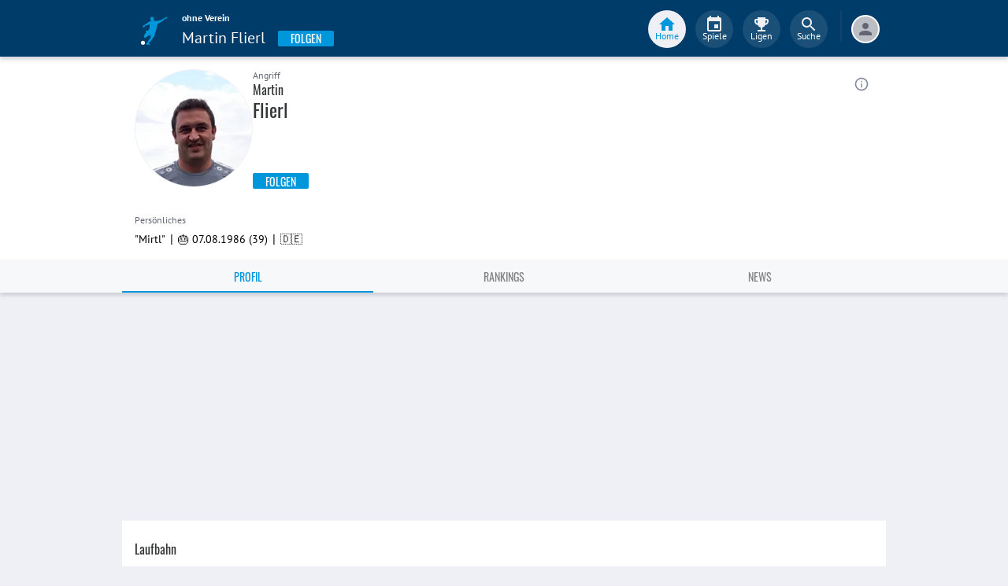

--- FILE ---
content_type: text/html; charset=utf-8
request_url: https://www.fupa.net/player/nv-martin-flierl-100620
body_size: 18975
content:
<!DOCTYPE html> <html lang="de"> <head> <meta charset="utf-8"> <title data-rh="true">Martin Flierl - FuPa</title>  <meta data-rh="true" name="description" content="Martin Flierl ➤ Spitzname &quot;Mirtl&quot; ➤ ohne Verein ➤ 39 Jahre ➤ Angriff"/><meta data-rh="true" name="robots" content="noindex, follow"/><meta data-rh="true" property="og:title" content="Martin Flierl - FuPa"/><meta data-rh="true" property="og:description" content="Martin Flierl ➤ Spitzname &quot;Mirtl&quot; ➤ ohne Verein ➤ 39 Jahre ➤ Angriff"/><meta data-rh="true" property="og:url" content="https://www.fupa.net/player/nv-martin-flierl-100620"/><meta data-rh="true" property="og:type" content="profile"/><meta data-rh="true" property="og:locale" content="de_DE"/><meta data-rh="true" property="fb:app_id" content="939336572887264"/><meta data-rh="true" property="og:image" content="https://image.fupa.net/player/WrfpjMetDYVN/960x1200.jpeg"/><meta data-rh="true" property="og:image:secure_url" content="https://image.fupa.net/player/WrfpjMetDYVN/960x1200.jpeg"/><meta data-rh="true" property="og:image:type" content="image/jpeg"/><meta data-rh="true" property="og:image:width" content="960px"/><meta data-rh="true" property="og:image:height" content="1200px"/> <meta data-rh="true"> <meta name="theme-color" content="#003C69"> <meta name="msapplication-TileImage" content="/icons/mstile-144x144.png"> <meta name="msapplication-TileColor" content="#003C69"> <meta name="viewport" content="width=device-width,initial-scale=1,viewport-fit=cover"> <meta name="mobile-web-app-capable" content="yes"> <meta name="apple-mobile-web-app-capable" content="yes"> <link rel="preconnect" href="https://api.fupa.net/"> <link rel="dns-prefetch" href="https://api.fupa.net/"> <link rel="preconnect" href="https://image.fupa.net/"> <link rel="dns-prefetch" href="https://image.fupa.net/"> <link rel="preconnect" href="https://static.fupa.net/"> <link rel="dns-prefetch" href="https://static.fupa.net/"> <link rel="preconnect" href="https://securepubads.g.doubleclick.net/"> <link rel="dns-prefetch" href="https://securepubads.g.doubleclick.net/"> <link rel="preconnect" href="https://d.delivery.consentmanager.net"> <link rel="dns-prefetch" href="https://d.delivery.consentmanager.net"> <link rel="preconnect" href="https://cdn.consentmanager.net"> <link rel="dns-prefetch" href="https://cdn.consentmanager.net"> <style>@font-face{font-family:Oswald;font-style:normal;font-weight:400;src:url('https://static.fupa.net/fonts/oswald-v40-latin-regular.woff2') format('woff2'),url('https://static.fupa.net/fonts/oswald-v40-latin-regular.woff') format('woff')}@font-face{font-family:Oswald;font-style:normal;font-weight:700;src:url('https://static.fupa.net/fonts/oswald-v40-latin-700.woff2') format('woff2'),url('https://static.fupa.net/fonts/oswald-v40-latin-700.woff') format('woff')}@font-face{font-family:'PT Sans';font-style:normal;font-weight:400;src:url('https://static.fupa.net/fonts/pt-sans-v12-latin-regular.woff2') format('woff2'),url('https://static.fupa.net/fonts/pt-sans-v12-latin-regular.woff') format('woff')}@font-face{font-family:'PT Sans';font-style:normal;font-weight:700;src:url('https://static.fupa.net/fonts/pt-sans-v12-latin-700.woff2') format('woff2'),url('https://static.fupa.net/fonts/pt-sans-v12-latin-700.woff') format('woff')}</style> <link rel="apple-touch-icon" sizes="180x180" href="/apple-touch-icon.png"> <link rel="icon" type="image/png" sizes="32x32" href="/icons/favicon-32x32.png"> <link rel="icon" type="image/png" sizes="194x194" href="/icons/favicon-194x194.png"> <link rel="icon" type="image/png" sizes="192x192" href="/icons/android-chrome-192x192.png"> <link rel="icon" type="image/png" sizes="16x16" href="/icons/favicon-16x16.png"> <link rel="manifest" href="/manifest.json" crossorigin="use-credentials"> <link rel="mask-icon" href="/icons/safari-pinned-tab.svg" color="#0096db"> <link rel="apple-touch-startup-image" media="(device-width: 375px) and (device-height: 812px) and (-webkit-device-pixel-ratio: 3)" href="/icons/launch-1242x2688.png"> <link rel="apple-touch-startup-image" media="(device-width: 414px) and (device-height: 896px) and (-webkit-device-pixel-ratio: 2)" href="/icons/launch-828x1792.png"> <link rel="apple-touch-startup-image" media="(device-width: 375px) and (device-height: 812px) and (-webkit-device-pixel-ratio: 3)" href="/icons/launch-1125x2436.png"> <link rel="apple-touch-startup-image" media="(device-width: 375px) and (device-height: 667px) and (-webkit-device-pixel-ratio: 2)" href="/icons/launch-750x1134.png"> <link rel="apple-touch-startup-image" media="(device-width: 414px) and (device-height: 736px) and (-webkit-device-pixel-ratio: 3)" href="/icons/launch-1242x2208.png"> <link rel="apple-touch-startup-image" media="(device-width: 320px) and (device-height: 568px) and (-webkit-device-pixel-ratio: 2)" href="/icons/launch-640x1136.png"> <link rel="apple-touch-startup-image" media="(device-width: 768px) and (device-height: 1024px) and (-webkit-device-pixel-ratio: 2)" href="/icons/launch-1536x2048.png"> <link rel="apple-touch-startup-image" media="(device-width: 834px) and (device-height: 1112px) and (-webkit-device-pixel-ratio: 2)" href="/icons/launch-1668x2224.png"> <link rel="apple-touch-startup-image" media="(device-width: 1024px) and (device-height: 1366px) and (-webkit-device-pixel-ratio: 2)" href="/icons/launch-2048x2732.png"> <script src="https://www.fupa.net/cmp/cmp_min.js" async="" fetchpriority="high" type="text/javascript"></script> <script src="/ads/qmax_min.js?v34" id="adScriptUrl" async="" fetchpriority="high" type="text/javascript"></script> <script> window.hydrationErrorQueue = [];
      const qmaxScript = document.getElementById('adScriptUrl');
      qmaxScript.onerror = function (error) {
        hydrationErrorQueue.push({error: new Error(`Error loading ad script: ${JSON.stringify(error)}`), extra: {errorLocation: 'index.html: initAdScript'}});
      }
      qmaxScript.onload = function () {
        window.performance.mark('FuPa:QmaxLoaded');
      }; </script> <script> // Early stub for native wrappers calling pullToRefresh before React mounts
      window.pullToRefresh = function () {
        window.hydrationErrorQueue.push({error: new Error(`Native wrapper calling pullToRefresh before React mounts`),
          extra: {errorLocation: 'template.html: pullToRefresh'}});
      }; </script> <script> <!--      QuarterMedia Ad Setup -->
      window.googletag = window.googletag || {};
      window.googletag.cmd = window.googletag.cmd || [];
      window.pbjs = window.pbjs || {};
      window.pbjs.que = window.pbjs.que || []; </script> <script> window._taboola = window._taboola || []; </script> <script type="application/ld+json"> {
        "@context": "https://schema.org",
        "@type": "Organization",
        "name": "FuPa",
        "url": "https://www.fupa.net",
        "logo": "https://www.fupa.net/fupa_logo_180x60.png",
        "sameAs": [
          "https://www.facebook.com/FuPaNet/",
          "https://www.instagram.com/fupanet/",
          "https://www.youtube.com/user/FuPa2006",
          "https://www.linkedin.com/company/fupa-gmbh"
        ]
      } </script> <style>html{font-size:16px;height:100%;-webkit-font-smoothing:antialiased;-moz-osx-font-smoothing:grayscale;box-sizing:border-box;-webkit-tap-highlight-color:transparent}*,:after,:before{box-sizing:inherit}:focus{outline:0}button::-moz-focus-inner{border:0}body{margin:0;padding-bottom:4.5rem;font-family:'PT Sans',sans-serif;background-color:#eef0f5;-ms-overflow-style:none}h1{margin:0;font-size:1.25rem;font-weight:400}input:invalid,textarea:invalid{box-shadow:none}#noscript-warning{font-family:'PT Sans',sans-serif;position:fixed;top:0;left:0;width:100%;z-index:6000000;text-align:center;font-size:.825rem;font-weight:700;color:#fff;background-color:#ef5350;padding:4px 16px;height:1.75rem}#no-browser-support{box-sizing:border-box;display:none;position:fixed;width:100%;z-index:20;top:7.125rem;box-shadow:none;font-family:'PT Sans',sans-serif;font-weight:400;font-size:.875rem;line-height:1.43;letter-spacing:.01071em;border-radius:4px;background-color:#fdeded;padding:6px 16px;color:#5f2120}#icon-container{color:#ef5350;padding:7px 0;padding-right:12px;display:flex;font-size:22px;opacity:.9}.icon-container-svg{user-select:none;width:1em;height:1em;display:inline-block;fill:currentColor;flex-shrink:0;font-size:inherit}#no-browser-support-message{display:flex;flex-direction:column;padding:8px 12px}#no-browser-support-title{margin:0;font-family:'PT Sans',sans-serif;font-size:1rem;line-height:1.5;letter-spacing:.00938em;margin-bottom:.35em;font-weight:500;margin-top:-2px}#no-browser-support-action{display:flex;align-items:flex-start;padding:4px 0 0 16px;margin-left:auto}#no-browser-support-action button{display:inline-flex;align-items:center;justify-content:center;position:relative;box-sizing:border-box;-webkit-tap-highlight-color:transparent;background-color:transparent;outline:0;border:0;margin:0;cursor:pointer;user-select:none;vertical-align:middle;-moz-appearance:none;-webkit-appearance:none;text-decoration:none;text-align:center;-webkit-flex:0 0 auto;-ms-flex:0 0 auto;flex:0 0 auto;border-radius:50%;overflow:visible;transition:background-color 150ms cubic-bezier(.4, 0, .2, 1) 0s;color:inherit;padding:5px;font-size:1.125rem}#app-revision,#last-timestamp{display:none}#sentry-feedback{--z-index:6000000;--page-margin:5rem 1rem;--font-family:'PT Sans',sans-serif;--font-size:1rem}</style> <noscript id="noscript-css"><style>#fupa-appbar,body{margin-top:1.75rem}#fupa-tabbar{top:6.25rem}</style></noscript> <style data-emotion="mui-style vubbuv nkct5h 17vatac 1u72rpi m1wz51 1k33q06 xi2n22 we288c oqr85h 12qnib k008qs 1wgcc2u 1yxmbwk">.mui-style-vubbuv{-webkit-user-select:none;-moz-user-select:none;-ms-user-select:none;user-select:none;width:1em;height:1em;display:inline-block;fill:currentColor;-webkit-flex-shrink:0;-ms-flex-negative:0;flex-shrink:0;-webkit-transition:fill 200ms cubic-bezier(0.4, 0, 0.2, 1) 0ms;transition:fill 200ms cubic-bezier(0.4, 0, 0.2, 1) 0ms;font-size:1.5rem;}.mui-style-nkct5h{position:relative;display:-webkit-inline-box;display:-webkit-inline-flex;display:-ms-inline-flexbox;display:inline-flex;vertical-align:middle;-webkit-flex-shrink:0;-ms-flex-negative:0;flex-shrink:0;}.mui-style-nkct5h .MuiBadge-badge{right:-10px;border:1px solid #F7F8FA;padding:0 4px;}.mui-style-17vatac{display:-webkit-box;display:-webkit-flex;display:-ms-flexbox;display:flex;-webkit-flex-direction:row;-ms-flex-direction:row;flex-direction:row;-webkit-box-flex-wrap:wrap;-webkit-flex-wrap:wrap;-ms-flex-wrap:wrap;flex-wrap:wrap;-webkit-box-pack:center;-ms-flex-pack:center;-webkit-justify-content:center;justify-content:center;-webkit-align-content:center;-ms-flex-line-pack:center;align-content:center;-webkit-align-items:center;-webkit-box-align:center;-ms-flex-align:center;align-items:center;position:absolute;box-sizing:border-box;font-family:"PT Sans",sans-serif;font-weight:500;font-size:0.75rem;min-width:20px;line-height:1;padding:0 6px;height:20px;border-radius:10px;z-index:1;-webkit-transition:-webkit-transform 225ms cubic-bezier(0.4, 0, 0.2, 1) 0ms;transition:transform 225ms cubic-bezier(0.4, 0, 0.2, 1) 0ms;background-color:#0096DB;color:#fff;top:0;right:0;-webkit-transform:scale(1) translate(50%, -50%);-moz-transform:scale(1) translate(50%, -50%);-ms-transform:scale(1) translate(50%, -50%);transform:scale(1) translate(50%, -50%);transform-origin:100% 0%;-webkit-transition:-webkit-transform 195ms cubic-bezier(0.4, 0, 0.2, 1) 0ms;transition:transform 195ms cubic-bezier(0.4, 0, 0.2, 1) 0ms;}.mui-style-17vatac.MuiBadge-invisible{-webkit-transform:scale(0) translate(50%, -50%);-moz-transform:scale(0) translate(50%, -50%);-ms-transform:scale(0) translate(50%, -50%);transform:scale(0) translate(50%, -50%);}.mui-style-1u72rpi{position:fixed;display:-webkit-box;display:-webkit-flex;display:-ms-flexbox;display:flex;-webkit-align-items:center;-webkit-box-align:center;-ms-flex-align:center;align-items:center;-webkit-box-pack:center;-ms-flex-pack:center;-webkit-justify-content:center;justify-content:center;right:0;bottom:0;top:0;left:0;background-color:rgba(0, 0, 0, 0.5);-webkit-tap-highlight-color:transparent;z-index:6000000;background-color:#000000;}.mui-style-m1wz51{display:-webkit-inline-box;display:-webkit-inline-flex;display:-ms-inline-flexbox;display:inline-flex;-webkit-align-items:center;-webkit-box-align:center;-ms-flex-align:center;align-items:center;-webkit-box-pack:center;-ms-flex-pack:center;-webkit-justify-content:center;justify-content:center;position:relative;box-sizing:border-box;-webkit-tap-highlight-color:transparent;background-color:transparent;outline:0;border:0;margin:0;border-radius:0;padding:0;cursor:pointer;-webkit-user-select:none;-moz-user-select:none;-ms-user-select:none;user-select:none;vertical-align:middle;-moz-appearance:none;-webkit-appearance:none;-webkit-text-decoration:none;text-decoration:none;color:inherit;text-align:center;-webkit-flex:0 0 auto;-ms-flex:0 0 auto;flex:0 0 auto;font-size:1.5rem;padding:8px;border-radius:50%;overflow:visible;color:rgba(0, 0, 0, 0.54);-webkit-transition:background-color 150ms cubic-bezier(0.4, 0, 0.2, 1) 0ms;transition:background-color 150ms cubic-bezier(0.4, 0, 0.2, 1) 0ms;color:#848C9C;padding:5px;font-size:1.125rem;margin-left:auto;-webkit-align-self:self-start;-ms-flex-item-align:self-start;align-self:self-start;top:0.25rem;}.mui-style-m1wz51::-moz-focus-inner{border-style:none;}.mui-style-m1wz51.Mui-disabled{pointer-events:none;cursor:default;}@media print{.mui-style-m1wz51{-webkit-print-color-adjust:exact;color-adjust:exact;}}.mui-style-m1wz51:hover{background-color:rgba(0, 0, 0, 0.04);}@media (hover: none){.mui-style-m1wz51:hover{background-color:transparent;}}.mui-style-m1wz51:hover{background-color:rgba(132, 140, 156, 0.04);}@media (hover: none){.mui-style-m1wz51:hover{background-color:transparent;}}.mui-style-m1wz51.Mui-disabled{background-color:transparent;color:rgba(0, 0, 0, 0.26);}.mui-style-1k33q06{-webkit-user-select:none;-moz-user-select:none;-ms-user-select:none;user-select:none;width:1em;height:1em;display:inline-block;fill:currentColor;-webkit-flex-shrink:0;-ms-flex-negative:0;flex-shrink:0;-webkit-transition:fill 200ms cubic-bezier(0.4, 0, 0.2, 1) 0ms;transition:fill 200ms cubic-bezier(0.4, 0, 0.2, 1) 0ms;font-size:1.25rem;}.mui-style-xi2n22{background-color:#fff;color:rgba(0, 0, 0, 0.87);-webkit-transition:box-shadow 300ms cubic-bezier(0.4, 0, 0.2, 1) 0ms;transition:box-shadow 300ms cubic-bezier(0.4, 0, 0.2, 1) 0ms;box-shadow:0px 2px 4px -1px rgba(0,0,0,0.2),0px 4px 5px 0px rgba(0,0,0,0.14),0px 1px 10px 0px rgba(0,0,0,0.12);display:-webkit-box;display:-webkit-flex;display:-ms-flexbox;display:flex;-webkit-flex-direction:column;-ms-flex-direction:column;flex-direction:column;width:100%;box-sizing:border-box;-webkit-flex-shrink:0;-ms-flex-negative:0;flex-shrink:0;position:static;background-color:#003C69;color:#fff;background-color:#F7F8FA;top:env(safe-area-inset-top);-webkit-transform:none;-moz-transform:none;-ms-transform:none;transform:none;-webkit-transition:-webkit-transform 0.3s;transition:transform 0.3s;z-index:5999998;box-shadow:0 0.25rem 0.25rem 0 rgba(188, 190, 198, 0.6);}@media (min-width:970px){.mui-style-xi2n22{display:'flex';-webkit-alignItems:'center';-ms-flex-item-alignItems:'center';alignItems:'center';top:0;-webkit-transform:none;-moz-transform:none;-ms-transform:none;transform:none;overflow-x:visible;}}.mui-style-we288c{overflow:hidden;min-height:48px;-webkit-overflow-scrolling:touch;display:-webkit-box;display:-webkit-flex;display:-ms-flexbox;display:flex;max-width:970px;min-height:2.625rem;width:100%;}@media (max-width:599.95px){.mui-style-we288c .MuiTabs-scrollButtons{display:none;}}.mui-style-oqr85h{overflow-x:auto;overflow-y:hidden;scrollbar-width:none;}.mui-style-oqr85h::-webkit-scrollbar{display:none;}.mui-style-12qnib{position:relative;display:inline-block;-webkit-flex:1 1 auto;-ms-flex:1 1 auto;flex:1 1 auto;white-space:nowrap;scrollbar-width:none;overflow-x:auto;overflow-y:hidden;}.mui-style-12qnib::-webkit-scrollbar{display:none;}.mui-style-k008qs{display:-webkit-box;display:-webkit-flex;display:-ms-flexbox;display:flex;}.mui-style-1wgcc2u{display:-webkit-inline-box;display:-webkit-inline-flex;display:-ms-inline-flexbox;display:inline-flex;-webkit-align-items:center;-webkit-box-align:center;-ms-flex-align:center;align-items:center;-webkit-box-pack:center;-ms-flex-pack:center;-webkit-justify-content:center;justify-content:center;position:relative;box-sizing:border-box;-webkit-tap-highlight-color:transparent;background-color:transparent;outline:0;border:0;margin:0;border-radius:0;padding:0;cursor:pointer;-webkit-user-select:none;-moz-user-select:none;-ms-user-select:none;user-select:none;vertical-align:middle;-moz-appearance:none;-webkit-appearance:none;-webkit-text-decoration:none;text-decoration:none;color:inherit;font-family:"Oswald","Arial Narrow","Avenir Next Condensed","MS UI Gothic",sans‑serif;font-weight:400;font-size:0.75rem;line-height:1.25;text-transform:uppercase;max-width:360px;min-width:90px;position:relative;min-height:48px;-webkit-flex-shrink:0;-ms-flex-negative:0;flex-shrink:0;padding:12px 16px;overflow:hidden;white-space:normal;text-align:center;-webkit-flex-direction:column;-ms-flex-direction:column;flex-direction:column;color:inherit;opacity:0.6;color:#343536;font-size:0.875rem;-webkit-box-flex:1;-webkit-flex-grow:1;-ms-flex-positive:1;flex-grow:1;max-width:50vw;min-width:72px;min-height:2.625rem;}.mui-style-1wgcc2u::-moz-focus-inner{border-style:none;}.mui-style-1wgcc2u.Mui-disabled{pointer-events:none;cursor:default;}@media print{.mui-style-1wgcc2u{-webkit-print-color-adjust:exact;color-adjust:exact;}}.mui-style-1wgcc2u.Mui-selected{opacity:1;}.mui-style-1wgcc2u.Mui-disabled{opacity:0.38;}.mui-style-1wgcc2u '&:focus, &:hover, &.active':{background-color:#EEF0F5;}.mui-style-1wgcc2u.Mui-selected{color:#0096DB;}@media (min-width:970px){.mui-style-1wgcc2u{max-width:485px;}}.mui-style-1yxmbwk{display:-webkit-inline-box;display:-webkit-inline-flex;display:-ms-inline-flexbox;display:inline-flex;-webkit-align-items:center;-webkit-box-align:center;-ms-flex-align:center;align-items:center;-webkit-box-pack:center;-ms-flex-pack:center;-webkit-justify-content:center;justify-content:center;position:relative;box-sizing:border-box;-webkit-tap-highlight-color:transparent;background-color:transparent;outline:0;border:0;margin:0;border-radius:0;padding:0;cursor:pointer;-webkit-user-select:none;-moz-user-select:none;-ms-user-select:none;user-select:none;vertical-align:middle;-moz-appearance:none;-webkit-appearance:none;-webkit-text-decoration:none;text-decoration:none;color:inherit;text-align:center;-webkit-flex:0 0 auto;-ms-flex:0 0 auto;flex:0 0 auto;font-size:1.5rem;padding:8px;border-radius:50%;overflow:visible;color:rgba(0, 0, 0, 0.54);-webkit-transition:background-color 150ms cubic-bezier(0.4, 0, 0.2, 1) 0ms;transition:background-color 150ms cubic-bezier(0.4, 0, 0.2, 1) 0ms;}.mui-style-1yxmbwk::-moz-focus-inner{border-style:none;}.mui-style-1yxmbwk.Mui-disabled{pointer-events:none;cursor:default;}@media print{.mui-style-1yxmbwk{-webkit-print-color-adjust:exact;color-adjust:exact;}}.mui-style-1yxmbwk:hover{background-color:rgba(0, 0, 0, 0.04);}@media (hover: none){.mui-style-1yxmbwk:hover{background-color:transparent;}}.mui-style-1yxmbwk.Mui-disabled{background-color:transparent;color:rgba(0, 0, 0, 0.26);}</style> <style data-styled="true" data-styled-version="5.2.1">.ijGXeu{display:block;-webkit-text-decoration:none;text-decoration:none;color:inherit;cursor:pointer;}/*!sc*/
.ijGXeu:focus,.ijGXeu:hover{-webkit-text-decoration:none;text-decoration:none;background-color:transparent;}/*!sc*/
.ijGXeu:visited,.ijGXeu:link,.ijGXeu:active{-webkit-text-decoration:none;text-decoration:none;}/*!sc*/
data-styled.g1[id="sc-vaom57-0"]{content:"ijGXeu,"}/*!sc*/
.hudpXq{font-family:"PT Sans" ,sans-serif;font-size:0.75rem;font-weight:400;color:#616672;}/*!sc*/
.dfywWY{font-family:"PT Sans" ,sans-serif;font-size:1.25rem;font-weight:400;color:#FFFFFF;}/*!sc*/
.eNUbQu{font-family:"PT Sans" ,sans-serif;font-size:0.875rem;font-weight:400;color:#616672;}/*!sc*/
.eWMpDr{font-family:"Oswald","Arial Narrow","Avenir Next Condensed","MS UI Gothic",sans‑serif;font-size:1rem;font-weight:400;color:#343536;}/*!sc*/
.gDPmIw{font-family:"Oswald","Arial Narrow","Avenir Next Condensed","MS UI Gothic",sans‑serif;font-size:1.5rem;font-weight:400;color:#343536;}/*!sc*/
.OYKyu{font-family:"Oswald","Arial Narrow","Avenir Next Condensed","MS UI Gothic",sans‑serif;font-size:0.875rem;font-weight:400;color:#FFFFFF;}/*!sc*/
.jOiTFY{font-family:"PT Sans" ,sans-serif;font-size:0.875rem;font-weight:400;color:#000000;}/*!sc*/
data-styled.g2[id="sc-lhxcmh-0"]{content:"hudpXq,dfywWY,eNUbQu,eWMpDr,gDPmIw,OYKyu,jOiTFY,"}/*!sc*/
.gRAHLG{display:-webkit-box;display:-webkit-flex;display:-ms-flexbox;display:flex;-webkit-box-pack:start;-webkit-justify-content:flex-start;-ms-flex-pack:start;justify-content:flex-start;width:auto;}/*!sc*/
.gRAHLG button{width:inherit;display:-webkit-box;display:-webkit-flex;display:-ms-flexbox;display:flex;-webkit-box-pack:center;-webkit-justify-content:center;-ms-flex-pack:center;justify-content:center;-webkit-align-items:center;-webkit-box-align:center;-ms-flex-align:center;align-items:center;min-width:4.5rem;height:2.25rem;padding:0 1rem;text-transform:uppercase;background-color:#0096DB;border:none;border-radius:0.125rem;outline:none;-webkit-tap-highlight-color:transparent;box-shadow:0 0.125rem 0.125rem 0 #BCBEC6;cursor:pointer;}/*!sc*/
.gRAHLG button:hover,.gRAHLG button:focus{background-color:#0089C8;}/*!sc*/
data-styled.g3[id="sc-18mybjt-0"]{content:"gRAHLG,"}/*!sc*/
.iutQua{white-space:nowrap;overflow:hidden;text-overflow:ellipsis;}/*!sc*/
data-styled.g5[id="sc-18mybjt-2"]{content:"iutQua,"}/*!sc*/
.VlnLR{height:100%;display:-webkit-box;display:-webkit-flex;display:-ms-flexbox;display:flex;-webkit-box-pack:inherit;-webkit-justify-content:inherit;-ms-flex-pack:inherit;justify-content:inherit;-webkit-align-items:inherit;-webkit-box-align:inherit;-ms-flex-align:inherit;align-items:inherit;-webkit-align-content:inherit;-ms-flex-line-pack:inherit;align-content:inherit;-webkit-flex-direction:inherit;-ms-flex-direction:inherit;flex-direction:inherit;}/*!sc*/
data-styled.g24[id="sc-wadapo-0"]{content:"VlnLR,"}/*!sc*/
.liVqoU{height:32px;width:100%;}/*!sc*/
.hiJASJ{height:150px;width:100%;}/*!sc*/
.bUitaA{height:inherit;width:100%;}/*!sc*/
.liVqnD{height:24px;width:100%;}/*!sc*/
data-styled.g25[id="sc-wadapo-1"]{content:"liVqoU,hiJASJ,bUitaA,liVqnD,"}/*!sc*/
.btBGpG{display:-webkit-box;display:-webkit-flex;display:-ms-flexbox;display:flex;height:inherit;width:inherit;}/*!sc*/
.gQDZIK{display:-webkit-box;display:-webkit-flex;display:-ms-flexbox;display:flex;height:inherit;width:inherit;position:absolute;top:0;right:0;left:0;bottom:0;}/*!sc*/
data-styled.g26[id="sc-wadapo-2"]{content:"btBGpG,gQDZIK,"}/*!sc*/
.jhHwti{display:-webkit-box;display:-webkit-flex;display:-ms-flexbox;display:flex;width:32px;height:32px;object-fit:contain;border-radius:0;object-position:top;-webkit-animation:none;animation:none;}/*!sc*/
@-webkit-keyframes skeleton-loading{0%{background-color:#DEE2E9;}50%{background-color:#EEF0F5;}100%{background-color:#DEE2E9;}}/*!sc*/
@keyframes skeleton-loading{0%{background-color:#DEE2E9;}50%{background-color:#EEF0F5;}100%{background-color:#DEE2E9;}}/*!sc*/
.bPUaAL{display:-webkit-box;display:-webkit-flex;display:-ms-flexbox;display:flex;width:150px;height:150px;object-fit:cover;border-radius:50%;object-position:top;-webkit-animation:skeleton-loading 1.5s ease-in-out 0.5s infinite;animation:skeleton-loading 1.5s ease-in-out 0.5s infinite;}/*!sc*/
@-webkit-keyframes skeleton-loading{0%{background-color:#DEE2E9;}50%{background-color:#EEF0F5;}100%{background-color:#DEE2E9;}}/*!sc*/
@keyframes skeleton-loading{0%{background-color:#DEE2E9;}50%{background-color:#EEF0F5;}100%{background-color:#DEE2E9;}}/*!sc*/
.jZXiPR{display:-webkit-box;display:-webkit-flex;display:-ms-flexbox;display:flex;width:100%;height:auto;object-fit:contain;border-radius:0;object-position:center;-webkit-animation:none;animation:none;}/*!sc*/
@-webkit-keyframes skeleton-loading{0%{background-color:#DEE2E9;}50%{background-color:#EEF0F5;}100%{background-color:#DEE2E9;}}/*!sc*/
@keyframes skeleton-loading{0%{background-color:#DEE2E9;}50%{background-color:#EEF0F5;}100%{background-color:#DEE2E9;}}/*!sc*/
.cIVHpi{display:-webkit-box;display:-webkit-flex;display:-ms-flexbox;display:flex;width:24px;height:24px;object-fit:contain;border-radius:0;object-position:center;-webkit-animation:none;animation:none;}/*!sc*/
@-webkit-keyframes skeleton-loading{0%{background-color:#DEE2E9;}50%{background-color:#EEF0F5;}100%{background-color:#DEE2E9;}}/*!sc*/
@keyframes skeleton-loading{0%{background-color:#DEE2E9;}50%{background-color:#EEF0F5;}100%{background-color:#DEE2E9;}}/*!sc*/
data-styled.g27[id="sc-wadapo-3"]{content:"jhHwti,bPUaAL,jZXiPR,cIVHpi,"}/*!sc*/
.cLtSUb{fill:currentColor;width:1em;height:1em;display:inline-block;font-size:1.5rem;color:#616672;-webkit-flex-shrink:0;-ms-flex-negative:0;flex-shrink:0;-webkit-transition:-webkit-transform 0.2s linear;-webkit-transition:transform 0.2s linear;transition:transform 0.2s linear;-webkit-transform:none;-ms-transform:none;transform:none;}/*!sc*/
data-styled.g44[id="sc-1wztyq7-2"]{content:"cLtSUb,"}/*!sc*/
.hkBkA-D{padding:0 0.75rem 0 1rem;min-width:3.25rem;width:1.5rem;}/*!sc*/
data-styled.g45[id="sc-1hs0mwv-0"]{content:"hkBkA-D,"}/*!sc*/
.gtfIyh{display:-webkit-box;display:-webkit-flex;display:-ms-flexbox;display:flex;-webkit-flex:1 20%;-ms-flex:1 20%;flex:1 20%;height:2.75rem;-webkit-align-items:center;-webkit-box-align:center;-ms-flex-align:center;align-items:center;-webkit-flex-direction:column;-ms-flex-direction:column;flex-direction:column;color:#616672;cursor:pointer;-webkit-tap-highlight-color:rgba(180,180,180,0.1);color:#0096DB;}/*!sc*/
.gtfIyh .sc-1yv9b97-1{background-color:#003C69;}/*!sc*/
@media only screen and (min-width:970px){.gtfIyh{color:initial;-webkit-box-pack:center;-webkit-justify-content:center;-ms-flex-pack:center;justify-content:center;height:3rem;-webkit-tap-highlight-color:rgba(0,0,0,0);margin:0 0.375rem;}.gtfIyh .sc-1yv9b97-1{background-color:#EEF0F5;}.gtfIyh .sc-1yv9b97-2{color:#0096DB;}}/*!sc*/
.pauFv{display:-webkit-box;display:-webkit-flex;display:-ms-flexbox;display:flex;-webkit-flex:1 20%;-ms-flex:1 20%;flex:1 20%;height:2.75rem;-webkit-align-items:center;-webkit-box-align:center;-ms-flex-align:center;align-items:center;-webkit-flex-direction:column;-ms-flex-direction:column;flex-direction:column;color:#616672;cursor:pointer;-webkit-tap-highlight-color:rgba(180,180,180,0.1);}/*!sc*/
.pauFv:hover,.pauFv:focus{background-color:#EEF0F5;}/*!sc*/
.pauFv:hover .sc-1yv9b97-1,.pauFv:focus .sc-1yv9b97-1{background-color:#DEE2E9;}/*!sc*/
@media only screen and (min-width:970px){.pauFv{color:initial;-webkit-box-pack:center;-webkit-justify-content:center;-ms-flex-pack:center;justify-content:center;height:3rem;-webkit-tap-highlight-color:rgba(0,0,0,0);margin:0 0.375rem;}.pauFv:hover,.pauFv:focus{background-color:transparent;}.pauFv:hover .sc-1yv9b97-1,.pauFv:focus .sc-1yv9b97-1{background-color:#0089C8;}.pauFv:hover .sc-1yv9b97-2,.pauFv:focus .sc-1yv9b97-2{display:-webkit-box;display:-webkit-flex;display:-ms-flexbox;display:flex;}}/*!sc*/
data-styled.g47[id="sc-1yv9b97-0"]{content:"gtfIyh,pauFv,"}/*!sc*/
.jIdFul{display:-webkit-box;display:-webkit-flex;display:-ms-flexbox;display:flex;border-radius:100%;width:1.75rem;height:1.75rem;background-color:#EEF0F5;-webkit-box-pack:center;-webkit-justify-content:center;-ms-flex-pack:center;justify-content:center;-webkit-align-items:center;-webkit-box-align:center;-ms-flex-align:center;align-items:center;}/*!sc*/
@media only screen and (min-width:970px){.jIdFul{width:3rem;height:3rem;background-color:rgba(256,256,256,0.1);}}/*!sc*/
data-styled.g48[id="sc-1yv9b97-1"]{content:"jIdFul,"}/*!sc*/
.dpVWnK{font-family:"PT Sans" ,sans-serif;font-size:0.75rem;}/*!sc*/
@media only screen and (min-width:970px){.dpVWnK{color:#FFFFFF;-webkit-align-items:center;-webkit-box-align:center;-ms-flex-align:center;align-items:center;-webkit-box-pack:center;-webkit-justify-content:center;-ms-flex-pack:center;justify-content:center;position:absolute;padding-top:1rem;}}/*!sc*/
data-styled.g49[id="sc-1yv9b97-2"]{content:"dpVWnK,"}/*!sc*/
.bCPSuQ{fill:currentColor;width:1em;height:1em;display:inline-block;font-size:1.5rem;-webkit-flex-shrink:0;-ms-flex-negative:0;flex-shrink:0;}/*!sc*/
data-styled.g50[id="sc-ovejez-0"]{content:"bCPSuQ,"}/*!sc*/
.jCjINo.jCjINo.jCjINo{color:#0096DB;font-size:20;padding-left:0.125rem;}/*!sc*/
@media only screen and (min-width:970px){.jCjINo.jCjINo.jCjINo{display:none;}}/*!sc*/
.jCjINo.jCjINo.jCjINo path:last-child{fill:#FFFFFF;}/*!sc*/
data-styled.g51[id="sc-1446as1-0"]{content:"jCjINo,"}/*!sc*/
.kqOvHg.kqOvHg.kqOvHg{color:#0096DB;font-size:20;display:none;}/*!sc*/
@media only screen and (min-width:970px){.kqOvHg.kqOvHg.kqOvHg{display:-webkit-box;display:-webkit-flex;display:-ms-flexbox;display:flex;padding-bottom:0.75rem;}}/*!sc*/
data-styled.g52[id="sc-1446as1-1"]{content:"kqOvHg,"}/*!sc*/
.jzgjdx.jzgjdx.jzgjdx{color:#616672;font-size:20;}/*!sc*/
@media only screen and (min-width:970px){.jzgjdx.jzgjdx.jzgjdx{color:#EEF0F5;padding-bottom:0.75rem;}}/*!sc*/
data-styled.g53[id="sc-1f32ym3-0"]{content:"jzgjdx,"}/*!sc*/
.grMiMX.grMiMX.grMiMX{color:#616672;font-size:20;}/*!sc*/
@media only screen and (min-width:970px){.grMiMX.grMiMX.grMiMX{fill:#EEF0F5;padding-bottom:0.75rem;}}/*!sc*/
data-styled.g54[id="sc-53xwaa-0"]{content:"grMiMX,"}/*!sc*/
.ivdaNH.ivdaNH.ivdaNH{color:#616672;font-size:20;}/*!sc*/
@media only screen and (min-width:970px){.ivdaNH.ivdaNH.ivdaNH{fill:#EEF0F5;padding-bottom:0.75rem;}}/*!sc*/
data-styled.g55[id="sc-1lzcihh-0"]{content:"ivdaNH,"}/*!sc*/
.kZyXMs{-webkit-transform:translate3d(0,0,0);-ms-transform:translate3d(0,0,0);transform:translate3d(0,0,0);-webkit-transform:translate3d(0,0,0);position:fixed;z-index:5999998;display:-webkit-box;display:-webkit-flex;display:-ms-flexbox;display:flex;-webkit-box-pack:center;-webkit-justify-content:center;-ms-flex-pack:center;justify-content:center;min-height:4rem;overflow:hidden;bottom:0;width:100vw;background-color:#F7F8FA;box-shadow:0 -1px 3px 0 #BCBEC6;padding:0.625rem 0;padding-bottom:calc(0.625rem + env(safe-area-inset-bottom));}/*!sc*/
@media only screen and (min-width:970px){.kZyXMs{all:initial;display:-webkit-box;display:-webkit-flex;display:-ms-flexbox;display:flex;-webkit-box-pack:center;-webkit-justify-content:center;-ms-flex-pack:center;justify-content:center;}}/*!sc*/
data-styled.g56[id="sc-150le52-0"]{content:"kZyXMs,"}/*!sc*/
.gcghhR{display:-webkit-box;display:-webkit-flex;display:-ms-flexbox;display:flex;-webkit-flex:1;-ms-flex:1;flex:1;max-width:970px;}/*!sc*/
data-styled.g57[id="sc-150le52-1"]{content:"gcghhR,"}/*!sc*/
.cVpOwr{display:none;}/*!sc*/
@media only screen and (min-width:970px){.cVpOwr{display:block;box-sizing:border-box;height:2.5rem;border:1px solid #17416D;margin-left:0.625rem;}}/*!sc*/
data-styled.g58[id="sc-150le52-2"]{content:"cVpOwr,"}/*!sc*/
.dVascU{display:none;-webkit-text-decoration:none;text-decoration:none;}/*!sc*/
@media only screen and (min-width:970px){.dVascU{display:-webkit-box;display:-webkit-flex;display:-ms-flexbox;display:flex;margin-right:1rem;margin-left:1.5rem;padding-bottom:0.25rem;}}/*!sc*/
data-styled.g59[id="sc-2cs4j9-0"]{content:"dVascU,"}/*!sc*/
.cwxpxB path:last-child{fill:#FFFFFF;}/*!sc*/
data-styled.g60[id="sc-2cs4j9-1"]{content:"cwxpxB,"}/*!sc*/
.ewNCrW{box-sizing:content-box;display:-webkit-box;display:-webkit-flex;display:-ms-flexbox;display:flex;overflow:hidden;-webkit-box-pack:center;-webkit-justify-content:center;-ms-flex-pack:center;justify-content:center;-webkit-align-items:center;-webkit-box-align:center;-ms-flex-align:center;align-items:center;width:2rem;height:2rem;border-radius:50%;border:2px solid #FFFFFF;background-color:#BCBEC6;}/*!sc*/
@media only screen and (min-width:970px){.ewNCrW{border:2px solid #FFFFFF;}}/*!sc*/
data-styled.g61[id="sc-wrclm5-0"]{content:"ewNCrW,"}/*!sc*/
.bjXmjm{width:100%;height:100%;background:#DEE2E9;background:linear-gradient(110deg,#F7F8FA 15%,#DEE2E9 50%,#F7F8FA 85%);border-radius:50%;background-size:200% 100%;-webkit-animation:1.5s shine linear infinite;animation:1.5s shine linear infinite;}/*!sc*/
@-webkit-keyframes shine{to{background-position-x:-200%;}}/*!sc*/
@keyframes shine{to{background-position-x:-200%;}}/*!sc*/
data-styled.g62[id="sc-wrclm5-1"]{content:"bjXmjm,"}/*!sc*/
.hBRxpk{margin-left:0.75rem;cursor:pointer;}/*!sc*/
data-styled.g64[id="sc-siz05p-0"]{content:"hBRxpk,"}/*!sc*/
.hLrSOM{display:-webkit-box;display:-webkit-flex;display:-ms-flexbox;display:flex;width:100%;max-width:970px;margin:auto;}/*!sc*/
data-styled.g65[id="sc-1jdtagw-0"]{content:"hLrSOM,"}/*!sc*/
.hOElpf{display:none;}/*!sc*/
@media only screen and (min-width:970px){.hOElpf{display:-webkit-box;display:-webkit-flex;display:-ms-flexbox;display:flex;}}/*!sc*/
data-styled.g67[id="sc-irvo0a-1"]{content:"hOElpf,"}/*!sc*/
@media only screen and (min-width:970px){.gkGAwT{display:none;}}/*!sc*/
data-styled.g68[id="sc-irvo0a-2"]{content:"gkGAwT,"}/*!sc*/
.kPUBFd{z-index:5999999;position:fixed;top:0;padding-top:env(safe-area-inset-top);-webkit-transform:none;-ms-transform:none;transform:none;display:-webkit-box;display:-webkit-flex;display:-ms-flexbox;display:flex;height:calc(4.5rem + env(safe-area-inset-top));background-color:#003C69;width:100vw;box-sizing:border-box;box-shadow:0 0.25rem 0.25rem 0 rgba(188,190,198,0.6);-webkit-transition:transform 0.3s;-moz-transition:transform 0.3s;-o-transition:transform 0.3s;-webkit-transition:-webkit-transform 0.3s;-webkit-transition:transform 0.3s;transition:transform 0.3s;}/*!sc*/
@media only screen and (min-width:970px){.kPUBFd{-webkit-transform:none;-ms-transform:none;transform:none;}}/*!sc*/
data-styled.g69[id="sc-irvo0a-3"]{content:"kPUBFd,"}/*!sc*/
.jqLSOv{z-index:3;display:-webkit-box;display:-webkit-flex;display:-ms-flexbox;display:flex;-webkit-flex:1 100%;-ms-flex:1 100%;flex:1 100%;max-width:1020px;-webkit-align-items:flex-end;-webkit-box-align:flex-end;-ms-flex-align:flex-end;align-items:flex-end;width:100%;}/*!sc*/
data-styled.g73[id="sc-irvo0a-7"]{content:"jqLSOv,"}/*!sc*/
.cFtosG{display:-webkit-box;display:-webkit-flex;display:-ms-flexbox;display:flex;min-height:3rem;-webkit-box-pack:end;-webkit-justify-content:flex-end;-ms-flex-pack:end;justify-content:flex-end;-webkit-flex:1 56%;-ms-flex:1 56%;flex:1 56%;max-width:56%;-webkit-flex-direction:column;-ms-flex-direction:column;flex-direction:column;white-space:nowrap;}/*!sc*/
data-styled.g74[id="sc-irvo0a-8"]{content:"cFtosG,"}/*!sc*/
.izFBCj{overflow:hidden;text-overflow:ellipsis;margin:0;font-size:1.25rem;height:1.625rem;}/*!sc*/
data-styled.g75[id="sc-irvo0a-9"]{content:"izFBCj,"}/*!sc*/
.ceaQxQ{display:-webkit-box;display:-webkit-flex;display:-ms-flexbox;display:flex;-webkit-flex-direction:row;-ms-flex-direction:row;flex-direction:row;height:1.5rem;}/*!sc*/
data-styled.g77[id="sc-irvo0a-11"]{content:"ceaQxQ,"}/*!sc*/
.hodBiJ.hodBiJ.hodBiJ{line-height:1.5rem;display:-webkit-box;display:-webkit-flex;display:-ms-flexbox;display:flex;-webkit-align-items:center;-webkit-box-align:center;-ms-flex-align:center;align-items:center;color:#FFFFFF;font-weight:700;margin:0;overflow:hidden;text-overflow:ellipsis;}/*!sc*/
data-styled.g78[id="sc-irvo0a-12"]{content:"hodBiJ,"}/*!sc*/
.bpvWBQ{display:-webkit-box;display:-webkit-flex;display:-ms-flexbox;display:flex;-webkit-flex:1 22%;-ms-flex:1 22%;flex:1 22%;padding-right:0.5rem;-webkit-box-pack:end;-webkit-justify-content:flex-end;-ms-flex-pack:end;justify-content:flex-end;-webkit-align-items:center;-webkit-box-align:center;-ms-flex-align:center;align-items:center;}/*!sc*/
@media only screen and (min-width:970px){.bpvWBQ{-webkit-transform:translateX(0);-ms-transform:translateX(0);transform:translateX(0);}}/*!sc*/
data-styled.g79[id="sc-irvo0a-13"]{content:"bpvWBQ,"}/*!sc*/
.xFloT{display:-webkit-box;display:-webkit-flex;display:-ms-flexbox;display:flex;-webkit-align-items:baseline;-webkit-box-align:baseline;-ms-flex-align:baseline;align-items:baseline;}/*!sc*/
data-styled.g80[id="sc-irvo0a-14"]{content:"xFloT,"}/*!sc*/
.cKKZyu{display:none;}/*!sc*/
@media only screen and (min-width:970px){.cKKZyu{display:-webkit-box;display:-webkit-flex;display:-ms-flexbox;display:flex;}}/*!sc*/
data-styled.g81[id="sc-1xcbu3-0"]{content:"cKKZyu,"}/*!sc*/
.hJTeGr.hJTeGr.hJTeGr{display:none;}/*!sc*/
@media only screen and (min-width:970px){.hJTeGr.hJTeGr.hJTeGr{display:-webkit-box;display:-webkit-flex;display:-ms-flexbox;display:flex;background-color:transparent;-webkit-box-pack:start;-webkit-justify-content:flex-start;-ms-flex-pack:start;justify-content:flex-start;-webkit-align-items:flex-start;-webkit-box-align:flex-start;-ms-flex-align:flex-start;align-items:flex-start;position:relative;padding:0;margin-top:calc(0rem + 1rem);margin-bottom:1rem;margin-left:0;overflow:hidden;max-height:250px;height:250px;}}/*!sc*/
data-styled.g82[id="sc-wdoh55-0"]{content:"hJTeGr,"}/*!sc*/
.foYORe{display:-webkit-box;display:-webkit-flex;display:-ms-flexbox;display:flex;}/*!sc*/
data-styled.g83[id="sc-v2incs-0"]{content:"foYORe,"}/*!sc*/
.jMWYuz{margin-bottom:env(safe-area-inset-bottom);margin-left:env(safe-area-inset-left);margin-right:env(safe-area-inset-right);padding-top:0.5rem;padding-bottom:4.5rem;background-color:#EEF0F5;max-width:970px;}/*!sc*/
@media only screen and (min-width:970px){.jMWYuz{padding:0 3rem 1rem;padding:0;}}/*!sc*/
data-styled.g84[id="sc-v2incs-1"]{content:"jMWYuz,"}/*!sc*/
.TayQm{padding-top:calc(0rem + env(safe-area-inset-top));display:-webkit-box;display:-webkit-flex;display:-ms-flexbox;display:flex;-webkit-flex-direction:column;-ms-flex-direction:column;flex-direction:column;}/*!sc*/
@media only screen and (min-width:970px){.TayQm{margin-left:auto;margin-right:auto;width:100%;max-width:970px;padding-top:env(safe-area-inset-top);}}/*!sc*/
data-styled.g85[id="sc-v2incs-2"]{content:"TayQm,"}/*!sc*/
.jmEKAz{overflow:hidden;text-overflow:ellipsis;}/*!sc*/
.cWnPsJ{line-height:1.25rem;}/*!sc*/
data-styled.g87[id="sc-v2incs-4"]{content:"jmEKAz,cWnPsJ,"}/*!sc*/
@media only screen and (min-width:970px){.YohHs{display:none;}}/*!sc*/
data-styled.g106[id="sc-1i5g2a-0"]{content:"YohHs,"}/*!sc*/
.fBstlp{display:-webkit-inline-box;display:-webkit-inline-flex;display:-ms-inline-flexbox;display:inline-flex;-webkit-align-items:center;-webkit-box-align:center;-ms-flex-align:center;align-items:center;gap:0.25rem;overflow:hidden;text-overflow:ellipsis;margin-top:0.5rem;min-height:2rem;}/*!sc*/
data-styled.g111[id="sc-13ze566-0"]{content:"fBstlp,"}/*!sc*/
.droyek{border-radius:50%;border:1px solid #EEF0F5;margin-right:0.75rem;}/*!sc*/
data-styled.g112[id="sc-13ze566-1"]{content:"droyek,"}/*!sc*/
.kgDlsH{white-space:nowrap;overflow:hidden;text-overflow:ellipsis;font-weight:700;}/*!sc*/
data-styled.g113[id="sc-13ze566-2"]{content:"kgDlsH,"}/*!sc*/
.qcHlU{position:fixed;top:env(safe-area-inset-top);box-sizing:content-box;display:-webkit-box;display:-webkit-flex;display:-ms-flexbox;display:flex;width:inherit;background-color:#FFFFFF;height:3.5rem;-webkit-box-pack:justify;-webkit-justify-content:space-between;-ms-flex-pack:justify;justify-content:space-between;-webkit-align-items:center;-webkit-box-align:center;-ms-flex-align:center;align-items:center;z-index:60;}/*!sc*/
@media only screen and (min-width:970px){.qcHlU{display:none;}}/*!sc*/
data-styled.g114[id="sc-13ze566-3"]{content:"qcHlU,"}/*!sc*/
.glfVYN{width:4.5rem;}/*!sc*/
data-styled.g115[id="sc-13ze566-4"]{content:"glfVYN,"}/*!sc*/
.hRqtVj{display:-webkit-inline-box;display:-webkit-inline-flex;display:-ms-inline-flexbox;display:inline-flex;-webkit-flex-direction:column;-ms-flex-direction:column;flex-direction:column;-webkit-flex:1;-ms-flex:1;flex:1;-webkit-align-content:flex-start;-ms-flex-line-pack:start;align-content:flex-start;-webkit-box-pack:center;-webkit-justify-content:center;-ms-flex-pack:center;justify-content:center;height:inherit;visibility:hidden;}/*!sc*/
data-styled.g116[id="sc-13ze566-5"]{content:"hRqtVj,"}/*!sc*/
.eIlLVl{display:-webkit-inline-box;display:-webkit-inline-flex;display:-ms-inline-flexbox;display:inline-flex;-webkit-align-items:center;-webkit-box-align:center;-ms-flex-align:center;align-items:center;gap:0.25rem;padding:0.25rem 0.75rem 0.25rem 0.25rem;width:-webkit-fit-content;width:-moz-fit-content;width:fit-content;border-radius:2.5rem;overflow:hidden;text-overflow:ellipsis;margin-top:0.5rem;min-height:2.5rem;}/*!sc*/
data-styled.g117[id="sc-1a57h68-0"]{content:"eIlLVl,"}/*!sc*/
.fCBFWf{-webkit-flex-direction:column;-ms-flex-direction:column;flex-direction:column;display:-webkit-box;display:-webkit-flex;display:-ms-flexbox;display:flex;-webkit-flex:1;-ms-flex:1;flex:1;height:3.25rem;line-height:1.3;}/*!sc*/
data-styled.g120[id="sc-7e999m-0"]{content:"fCBFWf,"}/*!sc*/
.bQAeoC{overflow:hidden;text-overflow:ellipsis;white-space:nowrap;}/*!sc*/
data-styled.g121[id="sc-7e999m-1"]{content:"bQAeoC,"}/*!sc*/
.bwlakc{position:relative;width:100%;height:100%;max-width:970px;max-height:970px;margin:auto;}/*!sc*/
data-styled.g122[id="sc-145a91b-0"]{content:"bwlakc,"}/*!sc*/
.cBKmMn{height:150px;position:relative;width:150px;cursor:pointer;}/*!sc*/
.cBKmMn .avatar{border:1px solid #EEF0F5;}/*!sc*/
data-styled.g125[id="sc-17qhwl2-0"]{content:"cBKmMn,"}/*!sc*/
.pHKxD.pHKxD.pHKxD{height:1.25rem;min-width:auto;box-shadow:none;margin-left:1rem;background-color:#0096DB;}/*!sc*/
data-styled.g127[id="sc-jcimwy-0"]{content:"pHKxD,"}/*!sc*/
.kypovW{display:-webkit-box;display:-webkit-flex;display:-ms-flexbox;display:flex;-webkit-flex:1;-ms-flex:1;flex:1;-webkit-flex-direction:column;-ms-flex-direction:column;flex-direction:column;overflow:hidden;}/*!sc*/
data-styled.g130[id="sc-5t0q5r-0"]{content:"kypovW,"}/*!sc*/
.kyvqxP{display:-webkit-box;display:-webkit-flex;display:-ms-flexbox;display:flex;}/*!sc*/
.kyvqxP .currentRole{display:block;height:1rem;}/*!sc*/
.kyvqxP div{overflow:hidden;}/*!sc*/
data-styled.g131[id="sc-5t0q5r-1"]{content:"kyvqxP,"}/*!sc*/
.ePJBYi{display:-webkit-box;display:-webkit-flex;display:-ms-flexbox;display:flex;-webkit-flex-direction:column;-ms-flex-direction:column;flex-direction:column;background:#FFFFFF;padding:1rem;margin:auto;margin-top:3.5rem;max-width:970px;}/*!sc*/
@media only screen and (min-width:970px){.ePJBYi{margin-top:4.5rem;}}/*!sc*/
data-styled.g132[id="sc-5t0q5r-2"]{content:"ePJBYi,"}/*!sc*/
.hYgvYF{display:-webkit-box;display:-webkit-flex;display:-ms-flexbox;display:flex;background:#FFFFFF;gap:1rem;}/*!sc*/
data-styled.g133[id="sc-5t0q5r-3"]{content:"hYgvYF,"}/*!sc*/
.fJDMTR{padding-top:1rem;display:-webkit-box;display:-webkit-flex;display:-ms-flexbox;display:flex;-webkit-flex-direction:column;-ms-flex-direction:column;flex-direction:column;height:5rem;}/*!sc*/
.fJDMTR .caption{display:-webkit-box;display:-webkit-flex;display:-ms-flexbox;display:flex;-webkit-box-pack:justify;-webkit-justify-content:space-between;-ms-flex-pack:justify;justify-content:space-between;padding-bottom:0.25rem;}/*!sc*/
@media only screen and (min-width:970px){.fJDMTR{height:3.625rem;}}/*!sc*/
data-styled.g134[id="sc-5t0q5r-4"]{content:"fJDMTR,"}/*!sc*/
.cZNSrD{line-height:1.5;}/*!sc*/
.cZNSrD .separator{font-size:1rem;padding:0 0.125rem;}/*!sc*/
data-styled.g135[id="sc-5t0q5r-5"]{content:"cZNSrD,"}/*!sc*/
.zsVQA.zsVQA.zsVQA{margin:1rem 0;}/*!sc*/
data-styled.g136[id="sc-5t0q5r-6"]{content:"zsVQA,"}/*!sc*/
.hkEpYm{max-width:970px;width:100%;margin:0 auto;}/*!sc*/
data-styled.g137[id="sc-p1pfan-0"]{content:"hkEpYm,"}/*!sc*/
.kagQmK{position:relative;width:100%;background-color:#FFFFFF;padding-top:env(safe-area-inset-top);}/*!sc*/
data-styled.g138[id="sc-10vcjj3-0"]{content:"kagQmK,"}/*!sc*/
.fSMWAQ{position:-webkit-sticky;position:sticky;position:-webkit-sticky;-webkit-transition:0.2s ease-out;transition:0.2s ease-out;top:-1px;padding-top:calc(3.5rem + env(safe-area-inset-top));margin-top:calc(-3.5rem - env(safe-area-inset-top));-webkit-transform:translate3d(0,0,0);-ms-transform:translate3d(0,0,0);transform:translate3d(0,0,0);-webkit-transform:translate3d(0,0,0);z-index:30;width:100%;}/*!sc*/
@media only screen and (min-width:970px){.fSMWAQ{top:4.5rem;padding-top:0;margin-top:0;}}/*!sc*/
data-styled.g139[id="sc-10vcjj3-1"]{content:"fSMWAQ,"}/*!sc*/
.bPQsPd{display:block;background:#FFFFFF;margin:1rem auto;width:100%;z-index:0;-webkit-box-pack:center;-webkit-justify-content:center;-ms-flex-pack:center;justify-content:center;-webkit-align-items:center;-webkit-box-align:center;-ms-flex-align:center;align-items:center;height:280px;overflow:hidden;}/*!sc*/
@media only screen and (min-width:970px){.bPQsPd{display:none;height:480px;background:#FFFFFF;}}/*!sc*/
.epjhwT{display:block;background:#FFFFFF;margin:1rem auto;width:100%;z-index:0;-webkit-box-pack:center;-webkit-justify-content:center;-ms-flex-pack:center;justify-content:center;-webkit-align-items:center;-webkit-box-align:center;-ms-flex-align:center;align-items:center;height:320px;overflow:hidden;}/*!sc*/
@media only screen and (min-width:970px){.epjhwT{display:block;height:600px;background:#FFFFFF;}}/*!sc*/
.dRrqwm{display:block;background:#FFFFFF;margin:1rem auto;width:100%;z-index:0;-webkit-box-pack:center;-webkit-justify-content:center;-ms-flex-pack:center;justify-content:center;-webkit-align-items:center;-webkit-box-align:center;-ms-flex-align:center;align-items:center;height:50px;overflow:hidden;}/*!sc*/
@media only screen and (min-width:970px){.dRrqwm{display:none;height:0px;background:#FFFFFF;}}/*!sc*/
data-styled.g140[id="sc-1cu66dp-0"]{content:"bPQsPd,epjhwT,dRrqwm,"}/*!sc*/
.jbKRpp{display:-webkit-box;display:-webkit-flex;display:-ms-flexbox;display:flex;width:100%;height:100%;-webkit-transform:skew(15deg);-ms-transform:skew(15deg);transform:skew(15deg);}/*!sc*/
data-styled.g141[id="sc-1mcpb4a-0"]{content:"jbKRpp,"}/*!sc*/
.fmzozF{display:-webkit-box;display:-webkit-flex;display:-ms-flexbox;display:flex;-webkit-flex:0 100%;-ms-flex:0 100%;flex:0 100%;padding:0.5rem 0;box-shadow:none;}/*!sc*/
data-styled.g142[id="sc-1mcpb4a-1"]{content:"fmzozF,"}/*!sc*/
.gkapaz{display:-webkit-box;display:-webkit-flex;display:-ms-flexbox;display:flex;-webkit-flex:1 50%;-ms-flex:1 50%;flex:1 50%;}/*!sc*/
data-styled.g143[id="sc-1mcpb4a-2"]{content:"gkapaz,"}/*!sc*/
.cEZNIa{display:-webkit-box;display:-webkit-flex;display:-ms-flexbox;display:flex;-webkit-flex:1 50%;-ms-flex:1 50%;flex:1 50%;white-space:nowrap;overflow:hidden;-webkit-align-items:center;-webkit-box-align:center;-ms-flex-align:center;align-items:center;margin-left:0.25rem;}/*!sc*/
@media only screen and (min-width:970px){.cEZNIa{-webkit-flex:1 45%;-ms-flex:1 45%;flex:1 45%;}}/*!sc*/
@media screen and (min-width:375px){.cEZNIa{min-width:12rem;}}/*!sc*/
data-styled.g146[id="sc-1mcpb4a-5"]{content:"cEZNIa,"}/*!sc*/
.iSkPcv{width:100%;height:100%;margin:0 0.5rem;-webkit-transform:skew(-15deg);-ms-transform:skew(-15deg);transform:skew(-15deg);background:#DEE2E9;border-radius:0.25rem;}/*!sc*/
.iSkPcv:hover,.iSkPcv:focus{background:#BCBEC6;}/*!sc*/
@media only screen and (max-width:450px){.iSkPcv{max-width:12rem;}}/*!sc*/
@media only screen and (min-width:375px) and (max-width:412px){.iSkPcv{max-width:11.25rem;}}/*!sc*/
@media only screen and (min-width:360px) and (max-width:374px){.iSkPcv{max-width:10.25rem;}}/*!sc*/
@media only screen and (max-width:359px){.iSkPcv{max-width:9.825rem;}}/*!sc*/
@media only screen and (max-width:340px){.iSkPcv{max-width:9rem;}}/*!sc*/
data-styled.g147[id="sc-1mcpb4a-6"]{content:"iSkPcv,"}/*!sc*/
.fMfaMq{display:-webkit-box;display:-webkit-flex;display:-ms-flexbox;display:flex;-webkit-flex:1;-ms-flex:1;flex:1;min-width:6.5rem;-webkit-box-pack:space-around;-webkit-justify-content:space-around;-ms-flex-pack:space-around;justify-content:space-around;-webkit-align-items:center;-webkit-box-align:center;-ms-flex-align:center;align-items:center;}/*!sc*/
data-styled.g148[id="sc-1mcpb4a-7"]{content:"fMfaMq,"}/*!sc*/
.loFcvF{display:-webkit-box;display:-webkit-flex;display:-ms-flexbox;display:flex;-webkit-align-items:center;-webkit-box-align:center;-ms-flex-align:center;align-items:center;width:1.5rem;height:1.5rem;border-radius:50%;background:#FFFFFF;margin:auto 0.375rem auto 0.375rem;}/*!sc*/
data-styled.g149[id="sc-1mcpb4a-8"]{content:"loFcvF,"}/*!sc*/
.gneRis{-webkit-box-pack:center;-webkit-justify-content:center;-ms-flex-pack:center;justify-content:center;display:-webkit-box;display:-webkit-flex;display:-ms-flexbox;display:flex;-webkit-flex-direction:column;-ms-flex-direction:column;flex-direction:column;white-space:nowrap;overflow:hidden;}/*!sc*/
.gneRis > *{padding-left:0;padding-right:0.5rem;}/*!sc*/
data-styled.g150[id="sc-1mcpb4a-9"]{content:"gneRis,"}/*!sc*/
.ePlJqk{display:-webkit-box;display:-webkit-flex;display:-ms-flexbox;display:flex;overflow:hidden;text-overflow:ellipsis;}/*!sc*/
data-styled.g151[id="sc-1mcpb4a-10"]{content:"ePlJqk,"}/*!sc*/
.XECYt{display:-webkit-box;display:-webkit-flex;display:-ms-flexbox;display:flex;-webkit-flex-direction:column;-ms-flex-direction:column;flex-direction:column;-webkit-align-items:center;-webkit-box-align:center;-ms-flex-align:center;align-items:center;}/*!sc*/
data-styled.g152[id="sc-1mcpb4a-11"]{content:"XECYt,"}/*!sc*/
.jCxmKP{display:-webkit-box;display:-webkit-flex;display:-ms-flexbox;display:flex;-webkit-box-pack:end;-webkit-justify-content:end;-ms-flex-pack:end;justify-content:end;max-width:4rem;-webkit-align-items:center;-webkit-box-align:center;-ms-flex-align:center;align-items:center;}/*!sc*/
data-styled.g154[id="sc-1mcpb4a-13"]{content:"jCxmKP,"}/*!sc*/
.gJmxUQ{margin-top:0;padding-top:1.5rem;margin-bottom:1rem;padding-left:1rem;text-align:none;line-height:1.5rem;}/*!sc*/
data-styled.g155[id="sc-1k5st9s-0"]{content:"gJmxUQ,"}/*!sc*/
.ETHyX{position:relative;-webkit-flex-direction:column;-ms-flex-direction:column;flex-direction:column;-webkit-flex:0 100%;-ms-flex:0 100%;flex:0 100%;}/*!sc*/
data-styled.g241[id="sc-yc5iau-0"]{content:"ETHyX,"}/*!sc*/
.cClbOv{padding-bottom:1.5rem;}/*!sc*/
data-styled.g242[id="sc-1vy31r8-0"]{content:"cClbOv,"}/*!sc*/
.CzXRy{padding:1rem 0;}/*!sc*/
data-styled.g243[id="sc-1vy31r8-1"]{content:"CzXRy,"}/*!sc*/
.cSRnVR.cSRnVR.cSRnVR{text-transform:uppercase;font-weight:700;padding-left:1rem;}/*!sc*/
data-styled.g244[id="sc-1vy31r8-2"]{content:"cSRnVR,"}/*!sc*/
.TgjYU.TgjYU.TgjYU{display:-webkit-inline-box;display:-webkit-inline-flex;display:-ms-inline-flexbox;display:inline-flex;padding:0 1rem;}/*!sc*/
data-styled.g245[id="sc-1vy31r8-3"]{content:"TgjYU,"}/*!sc*/
.hjcNoc.hjcNoc.hjcNoc{-webkit-transform:translate3d(0,0,0);-ms-transform:translate3d(0,0,0);transform:translate3d(0,0,0);-webkit-transform:translate3d(0,0,0);display:inline-block;position:fixed;height:auto;background-color:transparent;bottom:calc(4rem + env(safe-area-inset-bottom));z-index:55;}/*!sc*/
.hjcNoc.hjcNoc.hjcNoc *{-webkit-transform:translate3d(0,0,0);-ms-transform:translate3d(0,0,0);transform:translate3d(0,0,0);-webkit-transform:translate3d(0,0,0);}/*!sc*/
@media only screen and (min-width:970px){.hjcNoc.hjcNoc.hjcNoc{display:none;}}/*!sc*/
data-styled.g247[id="sc-13dj8i9-0"]{content:"hjcNoc,"}/*!sc*/
.giYgeO{background-color:#FFFFFF;box-shadow:0 0.0625rem 0 0 #BCBEC6;margin-top:0.5rem;}/*!sc*/
data-styled.g248[id="sc-wjoonx-0"]{content:"giYgeO,"}/*!sc*/
.igulaP.igulaP.igulaP{margin:0;}/*!sc*/
data-styled.g249[id="sc-wjoonx-1"]{content:"igulaP,"}/*!sc*/
</style> <script> // Define dataLayer and the gtag function for GA4
      window.dataLayerGA4 = window.dataLayerGA4 || [];
      function gtag(){dataLayerGA4.push(arguments);}
      gtag('consent', 'default', {
        'ad_storage': 'denied',
        'ad_user_data': 'denied',
        'ad_personalization': 'denied',
        'analytics_storage': 'denied'
      }); </script> <script id="gtagConfigScript"> if("prod" !== 'local') {
        window.dataLayerGA4 = window.dataLayerGA4 || [];
        window['gtag_enable_tcf_support'] = true
        function gtag(){dataLayerGA4.push(arguments);}
        gtag('js', new Date());

        gtag('config', "G-ZPVDD92BY7", {
          'transport_url': "https://trace.fupa.net",
          'first_party_collection': true,
          'send_page_view': false,
        });
      } </script> <script> <!-- Google tag (gtag.js) -->
      if ("prod" !== 'local') {
        const gtagScript = document.createElement('script');
        gtagScript.async = true;
        gtagScript.src = "https://trace.fupa.net/gtag/js?id=G-ZPVDD92BY7&l=dataLayerGA4";
        const ref = document.getElementById('gtagConfigScript');
        ref.parentNode.append(gtagScript, ref);
      } </script> <script data-rh="true" type="application/ld+json">{"@context":"https://schema.org","@type":"Person","name":"Martin Flierl","image":{"@type":"ImageObject","url":"https://image.fupa.net/player/WrfpjMetDYVN/960x1200.jpeg","width":960,"height":1200,"author":"Unbekannt"},"birthDate":"1986-08-07","familyName":"Flierl","givenName":"Martin","alternateName":"Mirtl","nationality":[{"@type":"Country","name":"Deutschland"}],"url":"https://www.fupa.net/player/nv-martin-flierl-100620","memberOf":{}}</script> <script defer="defer" src="/runtime.9741735.js"></script><script defer="defer" src="/appVersion.37ea7ac.js"></script><script defer="defer" src="/react.chunk.16070fb.js"></script><script defer="defer" src="/vendor.1249c2b.js"></script><script defer="defer" src="/bundle.62b59e0.js"></script></head> <body> <span id="app-revision">2026-01-20T07:14:11.657Z</span> <span id="last-timestamp"></span> <noscript> <div id="noscript-warning">FuPa benötigt JavaScript, um richtig zu funktionieren.</div> </noscript> <div id="no-browser-support" role="alert"> <div id="icon-container"> <svg class="icon-container-svg" focusable="false" viewBox="0 0 24 24" aria-hidden="true" data-testid="ErrorOutlineIcon"> <path d="M11 15h2v2h-2zm0-8h2v6h-2zm.99-5C6.47 2 2 6.48 2 12s4.47 10 9.99 10C17.52 22 22 17.52 22 12S17.52 2 11.99 2zM12 20c-4.42 0-8-3.58-8-8s3.58-8 8-8 8 3.58 8 8-3.58 8-8 8z"></path> </svg> </div> <div id="no-browser-support-message"> <div id="no-browser-support-title"> Browser nicht unterstützt </div> <span> Du verwendest einen veralteten Browser, wodurch die Funktionalität von FuPa eingeschränkt ist und es zu unerwarteten Fehlern kommen kann. Damit du FuPa vollumfänglich nutzen kannst und wir dir eine bessere Nutzungserfahrung und mehr Sicherheit auf unserer Anwendung bieten können, nutze bitte einen aktuellen Browser. </span> </div> <div id="no-browser-support-action"> <button onclick="closeNoSupportMsg()" tabindex="0" type="button" aria-label="close"> <svg class="icon-container-svg" focusable="false" viewBox="0 0 24 24" aria-hidden="true" data-testid="CloseIcon"> <path d="M19 6.41 17.59 5 12 10.59 6.41 5 5 6.41 10.59 12 5 17.59 6.41 19 12 13.41 17.59 19 19 17.59 13.41 12z"></path> </svg> </button> </div> </div> <script> function supportsSpread() {
        try {
          var test = {};
          eval('var spread = {...test};');
        } catch (e) {
          document.getElementById('no-browser-support').setAttribute('style', 'display:flex;');
        }
      }
      function closeNoSupportMsg() {
        document.getElementById('no-browser-support').setAttribute('style', 'display:none;');
      }
      supportsSpread(); </script> <div id="root"><div id="app"><div id="fupa-appbar" class="sc-irvo0a-3 kPUBFd sc-1xcbu3-0 cKKZyu"><div class="sc-1jdtagw-0 hLrSOM"><div class="sc-irvo0a-7 jqLSOv"><a href="/" class="sc-2cs4j9-0 dVascU"><svg class="sc-ovejez-0 bCPSuQ sc-2cs4j9-1 cwxpxB" xmlns="http://www.w3.org/2000/svg" viewBox="0 0 24 24" style="color:#0096DB;font-size:36px"><path d="M22.3546247,0.404775579 C22.4747874,0.778916655 21.8138926,0.797360229 21.7265651,1.0318571 C22.0388483,1.07598994 22.3280771,0.925806549 22.5628135,1.01407223 C22.5844707,1.22353853 22.3916515,1.20838845 22.2407496,1.2472517 C22.1604082,1.26833007 21.6350458,1.3882133 21.5358418,1.48043117 C21.6797575,1.54695978 21.7999202,1.65103423 21.8984257,1.73139552 C21.9976297,1.8150503 22.153422,1.85193745 22.1834627,1.98235987 C21.8600015,2.09038652 21.6119914,1.83151778 21.4031039,1.71361065 C21.0747524,1.85259615 20.6199506,1.87169843 20.223833,1.94679012 C19.6649368,2.79124234 18.8119215,3.46772629 17.9791661,4.09876001 C17.7570049,4.26738697 16.650022,4.88681645 16.5186814,4.96256684 C16.3181774,5.07849788 15.9285611,5.31472962 15.8104943,5.37796473 C15.3794456,5.6098268 14.9840027,5.80083843 14.5403789,6.05377887 C14.4041479,6.13150536 13.9268726,6.67339834 13.8849554,6.74058565 C13.836052,6.81897084 13.5904338,8.67079031 13.4136829,9.44344433 C13.2557947,10.1377132 13.0441128,10.8892888 12.8624715,11.523616 C12.7933081,11.7660173 12.4125601,12.8522121 12.3678484,12.9760475 C12.3175478,13.1176678 11.8089522,14.1182317 11.8354998,14.2670977 C11.857157,14.3882983 11.7656378,15.1108912 11.7593502,15.1998156 C11.6126399,15.3295793 11.3848898,16.3426585 11.3220139,16.5448791 C11.220714,16.868959 11.130592,17.234537 10.904239,17.3695703 C10.8357742,17.4110684 10.5807779,17.5217298 10.523491,17.5671801 C10.4228897,17.6471022 10.3404525,17.7667659 10.2761794,17.9261711 C10.1231816,18.276599 9.30649455,19.5610622 9.21078358,19.7191499 C9.17934567,19.7560371 8.82584383,20.1104172 8.69729771,20.275092 C8.62743569,20.364675 7.81773483,21.3481128 7.67032596,21.4594329 C7.21203109,21.8032738 6.73068175,22.0911253 6.33805718,22.4817339 C6.41211092,22.6786849 6.52249292,22.849288 6.73836657,22.9118644 C6.81032446,22.9329428 7.41323372,23.1575591 7.57531361,23.2879816 C7.67870941,23.372295 8.0133485,23.6357747 7.99378713,23.7721254 C7.96793818,23.9466806 7.65565494,23.9499741 7.4230144,23.9335067 C6.987774,23.9038652 6.48406881,23.8162582 5.95800777,23.790569 C5.30130475,23.7589514 4.62853346,23.8794933 4.30297644,23.5396046 C4.29738747,23.2464835 4.60338314,22.8585098 4.68372446,22.8578511 C4.83602367,22.4613142 5.16297794,22.1681931 5.42565915,21.8355501 C5.68834036,21.5042245 5.92726848,21.1630183 6.12986835,20.7776794 C6.32967374,20.3956339 6.50782189,19.9846057 6.73836657,19.6295669 C6.97240435,19.2699172 7.36363168,19.0597922 7.63190185,18.7330774 C7.63190185,18.6909207 8.00496506,18.3615711 8.03151263,18.3207318 C8.14888083,17.8576664 8.41435651,17.5335864 8.39269929,16.9394398 C8.21315389,16.8617133 8.08181328,16.6641036 7.95536302,16.5277529 C7.85196723,16.4157741 7.8924872,15.7715664 7.99378713,15.595035 C8.1377029,15.343412 8.17193529,15.0483148 8.29768694,14.8052548 C8.16075737,14.8994488 7.64028529,15.4323363 7.57531361,15.5588066 C7.45305507,15.7952795 6.95843195,16.1931338 6.79495481,16.1503183 C6.60842321,16.1022333 6.41560402,16.1298987 6.14873109,16.1147486 C6.00411671,16.1937925 5.92866572,16.3387063 5.72955895,16.3657129 C5.45080948,16.6219469 5.21048412,16.8577612 4.96946014,17.1192647 C4.78292854,17.3201679 4.19189582,17.7792812 4.09408899,17.836588 C3.83979122,17.9847953 3.19286888,17.9762322 3.12370548,17.9617408 C2.82260016,17.8985057 2.5997403,17.606702 2.57319273,17.3162157 C2.56131619,17.1989673 2.69125955,16.3314606 2.78208018,16.0969637 C2.82679188,15.9797153 2.97559799,15.46593 3.02869313,15.343412 C3.29137434,14.7367501 3.67840995,14.369196 4.09408899,13.8909805 C4.18700548,13.7842713 4.3050723,13.6867838 4.3225378,13.6037877 C4.35816743,13.4279151 4.10386967,12.8844883 4.07522624,12.7968813 C3.96065252,12.4464534 4.08640416,12.0018315 4.47413839,12.0439883 C4.52164457,11.9866815 5.92237814,12.0782406 5.99643188,12.079558 C6.11170422,11.9959033 6.13406007,11.8536243 6.18645659,11.7390106 C6.35412544,11.3707978 6.61750527,11.0750419 6.83337892,10.770723 C6.77909685,10.714709 7.0890754,10.4385027 7.31577195,9.23443411 C7.50644954,8.2216755 7.24165239,6.66248465 7.27063727,6.5546677 C7.05685947,6.60802233 6.59375218,6.88176361 6.43376815,6.93248344 C6.30941375,6.97266409 5.9279671,7.14853674 5.80640718,7.13009317 C5.70929897,7.28752225 4.38611224,7.73346152 4.22752545,7.63202186 C4.00396697,7.68932868 3.83001054,7.74070721 3.65675272,7.81184671 C3.38987979,7.92119076 3.1244041,8.03053481 2.95254352,8.20574876 C3.12580134,8.18467039 3.18238958,8.2459294 3.18099234,8.33156029 C3.18029372,8.4652762 3.02380279,8.45341961 2.91481803,8.49294156 C3.05663794,8.49360026 3.08458275,8.6049204 3.04755587,8.72612103 C3.01681658,8.78606265 2.92040699,8.78540395 2.85822979,8.81570411 C2.79675121,9.04295529 3.01262486,9.28140436 2.81980568,9.44344433 C2.55991895,9.4612292 2.60952099,9.18721039 2.49634451,9.06666846 C2.4201949,9.02187692 2.3028267,9.06930325 2.24903295,9.10289691 C2.27488189,9.2478107 2.33216875,9.52512301 2.15402059,9.49745765 C2.09952822,9.45530091 2.08974753,9.3900897 2.05900824,9.33607638 C1.96958485,9.1760125 1.85081941,9.1055317 1.75440982,8.97708538 C1.78235463,8.85983695 1.6433292,8.77618216 1.62167198,8.65432283 C1.61189129,8.60096821 1.65939747,8.54893098 1.65939747,8.45671311 C1.65939747,8.38754971 1.69642434,7.99035416 1.73554707,7.93699954 C1.78025877,7.87639922 1.91299661,7.82436199 2.0401455,7.75783339 C2.37199011,7.58261943 2.64305476,7.34943996 2.87709254,7.14787804 C3.14955443,6.91272247 3.98510423,6.47271149 4.07522624,6.41276987 C4.22263511,6.31462371 4.33860607,6.15521853 4.51256251,6.05377887 C4.69839549,5.94575222 5.23004549,5.66843991 5.31178405,5.6058635 C5.38863228,5.54592188 5.93984364,5.07824554 5.99643188,5.01369303 C6.63683376,4.49639469 7.00454088,4.2214976 7.09955323,4.18900178 C7.28049587,4.12642537 7.48728746,4.18241479 7.67032596,4.13498846 C7.79747485,4.1020535 7.90087064,4.00127255 8.01264988,3.95582231 C8.14678496,3.89983289 8.60438122,3.79048884 8.6211481,3.70419926 C8.53242333,3.41107817 8.27812557,3.27472746 8.27882419,2.89795159 C8.11674429,2.58748476 8.02801953,2.36616187 8.01264988,2.23398292 C7.99658161,2.1022431 8.02801953,1.9586467 8.01264988,1.8216373 C7.96444508,1.39809379 8.04897813,0.8895781 8.25996144,0.637955052 C8.35357655,0.570109047 8.75877629,0.366571032 8.84959692,0.332977379 C9.19331808,0.205189758 10.01769,0.278305356 10.2566181,0.422560454 C10.5912572,0.624781071 10.7225978,0.760473081 10.8280894,1.15832732 C10.915417,1.48965296 10.9747997,1.7452282 10.8658149,2.09038652 C10.9489507,2.08314083 10.994361,2.11212359 10.9985528,2.17996959 C11.02021,2.37757932 11.0090321,2.56399116 10.9412659,2.73591162 C10.9168142,2.79980543 10.8588287,2.84789046 10.8462536,2.91507777 C10.8183087,3.06723725 10.8741984,3.20227056 10.8846777,3.38209541 C11.1815913,3.34125607 11.1564409,3.55401587 11.3031512,3.65084464 C11.3737118,3.69761227 11.8557598,3.85570005 11.9312108,3.86558054 C12.1421941,3.89522199 12.4335187,3.7509669 12.6920082,3.72264284 C12.821253,3.70815146 12.9770453,3.72988853 13.1286459,3.72264284 C13.4709698,3.70551666 14.6076249,3.63635326 14.6886648,3.63240106 C14.8130192,3.62713147 17.1212605,2.88148411 17.3133811,2.78992494 C17.4132838,2.74249861 18.3005315,2.22871333 18.6072257,2.0363732 C18.8887697,1.85984184 19.7187305,1.22683203 19.8053594,1.19389707 C19.9101525,1.15305773 20.0400958,1.17018391 20.1476834,1.13988375 C20.3258315,1.08982262 20.4459942,0.997604749 20.604581,0.924489151 C20.6618678,0.883649808 20.6241424,0.752568692 20.7184561,0.745323002 C20.8043864,0.68208789 20.8553856,0.77562316 20.9084808,0.799336326 C21.0489035,0.580648232 21.2480102,0.47525638 21.4603908,0.332977379 C21.5630879,0.264472675 21.6685796,0.143930744 21.8215774,0.171596105 C21.9459318,0.429806143 21.5966217,0.510167431 21.5176776,0.691309678 C21.8285636,0.601067904 22.0709849,0.407410375 22.3546247,0.404775579 Z"></path><path d="M0,22.2459893a1.71122995,1.71122995 0 1,0 3.4224599,0a1.71122995,1.71122995 0 1,0 -3.4224599,0"></path></svg></a><div class="sc-1hs0mwv-0 hkBkA-D sc-irvo0a-2 gkGAwT"></div><div class="sc-irvo0a-8 cFtosG"><div class="sc-irvo0a-11 ceaQxQ"><h2 class="sc-lhxcmh-0 hudpXq sc-irvo0a-12 hodBiJ">ohne Verein</h2></div><div class="sc-irvo0a-14 xFloT"><h1 class="sc-lhxcmh-0 dfywWY sc-irvo0a-9 izFBCj">Martin Flierl</h1><div></div></div></div><div class="sc-irvo0a-13 bpvWBQ"><div></div><nav id="fupa-nav-bar-desktop" class="sc-150le52-0 kZyXMs sc-irvo0a-1 hOElpf"><div class="sc-150le52-1 gcghhR"><div selected="" to="/region/amberg" rel="follow" class="sc-1yv9b97-0 gtfIyh"><div class="sc-1yv9b97-1 jIdFul"><svg class="sc-ovejez-0 bCPSuQ sc-1446as1-0 jCjINo" xmlns="http://www.w3.org/2000/svg" viewBox="0 0 24 24"><path d="M22.3546247,0.404775579 C22.4747874,0.778916655 21.8138926,0.797360229 21.7265651,1.0318571 C22.0388483,1.07598994 22.3280771,0.925806549 22.5628135,1.01407223 C22.5844707,1.22353853 22.3916515,1.20838845 22.2407496,1.2472517 C22.1604082,1.26833007 21.6350458,1.3882133 21.5358418,1.48043117 C21.6797575,1.54695978 21.7999202,1.65103423 21.8984257,1.73139552 C21.9976297,1.8150503 22.153422,1.85193745 22.1834627,1.98235987 C21.8600015,2.09038652 21.6119914,1.83151778 21.4031039,1.71361065 C21.0747524,1.85259615 20.6199506,1.87169843 20.223833,1.94679012 C19.6649368,2.79124234 18.8119215,3.46772629 17.9791661,4.09876001 C17.7570049,4.26738697 16.650022,4.88681645 16.5186814,4.96256684 C16.3181774,5.07849788 15.9285611,5.31472962 15.8104943,5.37796473 C15.3794456,5.6098268 14.9840027,5.80083843 14.5403789,6.05377887 C14.4041479,6.13150536 13.9268726,6.67339834 13.8849554,6.74058565 C13.836052,6.81897084 13.5904338,8.67079031 13.4136829,9.44344433 C13.2557947,10.1377132 13.0441128,10.8892888 12.8624715,11.523616 C12.7933081,11.7660173 12.4125601,12.8522121 12.3678484,12.9760475 C12.3175478,13.1176678 11.8089522,14.1182317 11.8354998,14.2670977 C11.857157,14.3882983 11.7656378,15.1108912 11.7593502,15.1998156 C11.6126399,15.3295793 11.3848898,16.3426585 11.3220139,16.5448791 C11.220714,16.868959 11.130592,17.234537 10.904239,17.3695703 C10.8357742,17.4110684 10.5807779,17.5217298 10.523491,17.5671801 C10.4228897,17.6471022 10.3404525,17.7667659 10.2761794,17.9261711 C10.1231816,18.276599 9.30649455,19.5610622 9.21078358,19.7191499 C9.17934567,19.7560371 8.82584383,20.1104172 8.69729771,20.275092 C8.62743569,20.364675 7.81773483,21.3481128 7.67032596,21.4594329 C7.21203109,21.8032738 6.73068175,22.0911253 6.33805718,22.4817339 C6.41211092,22.6786849 6.52249292,22.849288 6.73836657,22.9118644 C6.81032446,22.9329428 7.41323372,23.1575591 7.57531361,23.2879816 C7.67870941,23.372295 8.0133485,23.6357747 7.99378713,23.7721254 C7.96793818,23.9466806 7.65565494,23.9499741 7.4230144,23.9335067 C6.987774,23.9038652 6.48406881,23.8162582 5.95800777,23.790569 C5.30130475,23.7589514 4.62853346,23.8794933 4.30297644,23.5396046 C4.29738747,23.2464835 4.60338314,22.8585098 4.68372446,22.8578511 C4.83602367,22.4613142 5.16297794,22.1681931 5.42565915,21.8355501 C5.68834036,21.5042245 5.92726848,21.1630183 6.12986835,20.7776794 C6.32967374,20.3956339 6.50782189,19.9846057 6.73836657,19.6295669 C6.97240435,19.2699172 7.36363168,19.0597922 7.63190185,18.7330774 C7.63190185,18.6909207 8.00496506,18.3615711 8.03151263,18.3207318 C8.14888083,17.8576664 8.41435651,17.5335864 8.39269929,16.9394398 C8.21315389,16.8617133 8.08181328,16.6641036 7.95536302,16.5277529 C7.85196723,16.4157741 7.8924872,15.7715664 7.99378713,15.595035 C8.1377029,15.343412 8.17193529,15.0483148 8.29768694,14.8052548 C8.16075737,14.8994488 7.64028529,15.4323363 7.57531361,15.5588066 C7.45305507,15.7952795 6.95843195,16.1931338 6.79495481,16.1503183 C6.60842321,16.1022333 6.41560402,16.1298987 6.14873109,16.1147486 C6.00411671,16.1937925 5.92866572,16.3387063 5.72955895,16.3657129 C5.45080948,16.6219469 5.21048412,16.8577612 4.96946014,17.1192647 C4.78292854,17.3201679 4.19189582,17.7792812 4.09408899,17.836588 C3.83979122,17.9847953 3.19286888,17.9762322 3.12370548,17.9617408 C2.82260016,17.8985057 2.5997403,17.606702 2.57319273,17.3162157 C2.56131619,17.1989673 2.69125955,16.3314606 2.78208018,16.0969637 C2.82679188,15.9797153 2.97559799,15.46593 3.02869313,15.343412 C3.29137434,14.7367501 3.67840995,14.369196 4.09408899,13.8909805 C4.18700548,13.7842713 4.3050723,13.6867838 4.3225378,13.6037877 C4.35816743,13.4279151 4.10386967,12.8844883 4.07522624,12.7968813 C3.96065252,12.4464534 4.08640416,12.0018315 4.47413839,12.0439883 C4.52164457,11.9866815 5.92237814,12.0782406 5.99643188,12.079558 C6.11170422,11.9959033 6.13406007,11.8536243 6.18645659,11.7390106 C6.35412544,11.3707978 6.61750527,11.0750419 6.83337892,10.770723 C6.77909685,10.714709 7.0890754,10.4385027 7.31577195,9.23443411 C7.50644954,8.2216755 7.24165239,6.66248465 7.27063727,6.5546677 C7.05685947,6.60802233 6.59375218,6.88176361 6.43376815,6.93248344 C6.30941375,6.97266409 5.9279671,7.14853674 5.80640718,7.13009317 C5.70929897,7.28752225 4.38611224,7.73346152 4.22752545,7.63202186 C4.00396697,7.68932868 3.83001054,7.74070721 3.65675272,7.81184671 C3.38987979,7.92119076 3.1244041,8.03053481 2.95254352,8.20574876 C3.12580134,8.18467039 3.18238958,8.2459294 3.18099234,8.33156029 C3.18029372,8.4652762 3.02380279,8.45341961 2.91481803,8.49294156 C3.05663794,8.49360026 3.08458275,8.6049204 3.04755587,8.72612103 C3.01681658,8.78606265 2.92040699,8.78540395 2.85822979,8.81570411 C2.79675121,9.04295529 3.01262486,9.28140436 2.81980568,9.44344433 C2.55991895,9.4612292 2.60952099,9.18721039 2.49634451,9.06666846 C2.4201949,9.02187692 2.3028267,9.06930325 2.24903295,9.10289691 C2.27488189,9.2478107 2.33216875,9.52512301 2.15402059,9.49745765 C2.09952822,9.45530091 2.08974753,9.3900897 2.05900824,9.33607638 C1.96958485,9.1760125 1.85081941,9.1055317 1.75440982,8.97708538 C1.78235463,8.85983695 1.6433292,8.77618216 1.62167198,8.65432283 C1.61189129,8.60096821 1.65939747,8.54893098 1.65939747,8.45671311 C1.65939747,8.38754971 1.69642434,7.99035416 1.73554707,7.93699954 C1.78025877,7.87639922 1.91299661,7.82436199 2.0401455,7.75783339 C2.37199011,7.58261943 2.64305476,7.34943996 2.87709254,7.14787804 C3.14955443,6.91272247 3.98510423,6.47271149 4.07522624,6.41276987 C4.22263511,6.31462371 4.33860607,6.15521853 4.51256251,6.05377887 C4.69839549,5.94575222 5.23004549,5.66843991 5.31178405,5.6058635 C5.38863228,5.54592188 5.93984364,5.07824554 5.99643188,5.01369303 C6.63683376,4.49639469 7.00454088,4.2214976 7.09955323,4.18900178 C7.28049587,4.12642537 7.48728746,4.18241479 7.67032596,4.13498846 C7.79747485,4.1020535 7.90087064,4.00127255 8.01264988,3.95582231 C8.14678496,3.89983289 8.60438122,3.79048884 8.6211481,3.70419926 C8.53242333,3.41107817 8.27812557,3.27472746 8.27882419,2.89795159 C8.11674429,2.58748476 8.02801953,2.36616187 8.01264988,2.23398292 C7.99658161,2.1022431 8.02801953,1.9586467 8.01264988,1.8216373 C7.96444508,1.39809379 8.04897813,0.8895781 8.25996144,0.637955052 C8.35357655,0.570109047 8.75877629,0.366571032 8.84959692,0.332977379 C9.19331808,0.205189758 10.01769,0.278305356 10.2566181,0.422560454 C10.5912572,0.624781071 10.7225978,0.760473081 10.8280894,1.15832732 C10.915417,1.48965296 10.9747997,1.7452282 10.8658149,2.09038652 C10.9489507,2.08314083 10.994361,2.11212359 10.9985528,2.17996959 C11.02021,2.37757932 11.0090321,2.56399116 10.9412659,2.73591162 C10.9168142,2.79980543 10.8588287,2.84789046 10.8462536,2.91507777 C10.8183087,3.06723725 10.8741984,3.20227056 10.8846777,3.38209541 C11.1815913,3.34125607 11.1564409,3.55401587 11.3031512,3.65084464 C11.3737118,3.69761227 11.8557598,3.85570005 11.9312108,3.86558054 C12.1421941,3.89522199 12.4335187,3.7509669 12.6920082,3.72264284 C12.821253,3.70815146 12.9770453,3.72988853 13.1286459,3.72264284 C13.4709698,3.70551666 14.6076249,3.63635326 14.6886648,3.63240106 C14.8130192,3.62713147 17.1212605,2.88148411 17.3133811,2.78992494 C17.4132838,2.74249861 18.3005315,2.22871333 18.6072257,2.0363732 C18.8887697,1.85984184 19.7187305,1.22683203 19.8053594,1.19389707 C19.9101525,1.15305773 20.0400958,1.17018391 20.1476834,1.13988375 C20.3258315,1.08982262 20.4459942,0.997604749 20.604581,0.924489151 C20.6618678,0.883649808 20.6241424,0.752568692 20.7184561,0.745323002 C20.8043864,0.68208789 20.8553856,0.77562316 20.9084808,0.799336326 C21.0489035,0.580648232 21.2480102,0.47525638 21.4603908,0.332977379 C21.5630879,0.264472675 21.6685796,0.143930744 21.8215774,0.171596105 C21.9459318,0.429806143 21.5966217,0.510167431 21.5176776,0.691309678 C21.8285636,0.601067904 22.0709849,0.407410375 22.3546247,0.404775579 Z"></path><path d="M0,22.2459893a1.71122995,1.71122995 0 1,0 3.4224599,0a1.71122995,1.71122995 0 1,0 -3.4224599,0"></path></svg><svg class="MuiSvgIcon-root MuiSvgIcon-fontSizeMedium sc-1446as1-1 kqOvHg mui-style-vubbuv" focusable="false" aria-hidden="true" viewBox="0 0 24 24" data-testid="HomeIcon" selected=""><path d="M10 20v-6h4v6h5v-8h3L12 3 2 12h3v8z"></path></svg></div><span class="sc-1yv9b97-2 dpVWnK">Home</span></div><div to="/region/amberg/matches" rel="follow" class="sc-1yv9b97-0 pauFv"><div class="sc-1yv9b97-1 jIdFul"><span class="MuiBadge-root mui-style-nkct5h"><svg class="MuiSvgIcon-root MuiSvgIcon-fontSizeMedium sc-1f32ym3-0 jzgjdx mui-style-vubbuv" focusable="false" aria-hidden="true" viewBox="0 0 24 24" data-testid="EventIcon"><path d="M17 12h-5v5h5v-5zM16 1v2H8V1H6v2H5c-1.11 0-1.99.9-1.99 2L3 19c0 1.1.89 2 2 2h14c1.1 0 2-.9 2-2V5c0-1.1-.9-2-2-2h-1V1h-2zm3 18H5V8h14v11z"></path></svg><span class="MuiBadge-badge MuiBadge-standard MuiBadge-invisible MuiBadge-anchorOriginTopRight MuiBadge-anchorOriginTopRightRectangular MuiBadge-overlapRectangular MuiBadge-colorSecondary mui-style-17vatac"></span></span></div><span class="sc-1yv9b97-2 dpVWnK">Spiele</span></div><div to="/region/amberg/competitions" rel="follow" class="sc-1yv9b97-0 pauFv"><div class="sc-1yv9b97-1 jIdFul"><svg class="MuiSvgIcon-root MuiSvgIcon-fontSizeMedium sc-53xwaa-0 grMiMX mui-style-vubbuv" focusable="false" aria-hidden="true" viewBox="0 0 24 24" data-testid="EmojiEventsIcon"><path d="M19 5h-2V3H7v2H5c-1.1 0-2 .9-2 2v1c0 2.55 1.92 4.63 4.39 4.94.63 1.5 1.98 2.63 3.61 2.96V19H7v2h10v-2h-4v-3.1c1.63-.33 2.98-1.46 3.61-2.96C19.08 12.63 21 10.55 21 8V7c0-1.1-.9-2-2-2zM5 8V7h2v3.82C5.84 10.4 5 9.3 5 8zm14 0c0 1.3-.84 2.4-2 2.82V7h2v1z"></path></svg></div><span class="sc-1yv9b97-2 dpVWnK">Ligen</span></div><div to="/search" rel="follow" class="sc-1yv9b97-0 pauFv"><div class="sc-1yv9b97-1 jIdFul"><svg class="MuiSvgIcon-root MuiSvgIcon-fontSizeMedium sc-1lzcihh-0 ivdaNH mui-style-vubbuv" focusable="false" aria-hidden="true" viewBox="0 0 24 24" data-testid="SearchIcon"><path d="M15.5 14h-.79l-.28-.27C15.41 12.59 16 11.11 16 9.5 16 5.91 13.09 3 9.5 3S3 5.91 3 9.5 5.91 16 9.5 16c1.61 0 3.09-.59 4.23-1.57l.27.28v.79l5 4.99L20.49 19l-4.99-5zm-6 0C7.01 14 5 11.99 5 9.5S7.01 5 9.5 5 14 7.01 14 9.5 11.99 14 9.5 14z"></path></svg></div><span class="sc-1yv9b97-2 dpVWnK">Suche</span></div></div><div class="sc-150le52-2 cVpOwr"></div></nav><div><div alt="Nutzeroptionen öffnen." class="sc-wrclm5-0 ewNCrW sc-siz05p-0 hBRxpk"><div class="sc-wrclm5-1 bjXmjm"></div></div><div></div></div></div></div></div></div><div class="sc-10vcjj3-0 kagQmK"><div class="sc-13ze566-3 qcHlU"><div class="sc-13ze566-4 glfVYN"><div class="sc-1hs0mwv-0 hkBkA-D"></div></div><div class="sc-13ze566-5 hRqtVj"><div class="sc-13ze566-0 fBstlp"><div class="sc-wadapo-0 VlnLR"><div height="32px" class="sc-wadapo-1 liVqoU"><picture class="sc-wadapo-2 btBGpG"><source srcSet="https://image.fupa.net/player/WrfpjMetDYVN/32x32.webp 32w,https://image.fupa.net/player/WrfpjMetDYVN/64x64.webp 64w,https://image.fupa.net/player/WrfpjMetDYVN/100x100.webp 100w,https://image.fupa.net/player/WrfpjMetDYVN/128x128.webp 128w,https://image.fupa.net/player/WrfpjMetDYVN/150x150.webp 150w,https://image.fupa.net/player/WrfpjMetDYVN/200x200.webp 200w,https://image.fupa.net/player/WrfpjMetDYVN/300x300.webp 300w,https://image.fupa.net/player/WrfpjMetDYVN/450x450.webp 450w" type="image/webp" sizes="32px"/><source srcSet="https://image.fupa.net/player/WrfpjMetDYVN/32x32.jpeg 32w,https://image.fupa.net/player/WrfpjMetDYVN/64x64.jpeg 64w,https://image.fupa.net/player/WrfpjMetDYVN/100x100.jpeg 100w,https://image.fupa.net/player/WrfpjMetDYVN/128x128.jpeg 128w,https://image.fupa.net/player/WrfpjMetDYVN/150x150.jpeg 150w,https://image.fupa.net/player/WrfpjMetDYVN/200x200.jpeg 200w,https://image.fupa.net/player/WrfpjMetDYVN/300x300.jpeg 300w,https://image.fupa.net/player/WrfpjMetDYVN/450x450.jpeg 450w" type="image/jpeg" sizes="32px"/><img loading="eager" src="https://image.fupa.net/player/WrfpjMetDYVN/64x64.jpeg" alt="Martin Flierl" title="Martin Flierl" width="64" height="64" fetchpriority="high" class="sc-wadapo-3 jhHwti sc-13ze566-1 droyek"/></picture></div></div><span class="sc-lhxcmh-0 eNUbQu sc-13ze566-2 kgDlsH">Martin<!-- --> <!-- -->Flierl</span></div></div></div><div class="sc-5t0q5r-2 ePJBYi"><div class="sc-5t0q5r-3 hYgvYF"><div class="sc-17qhwl2-0 cBKmMn"><div class="sc-wadapo-0 VlnLR"><div height="150px" class="sc-wadapo-1 hiJASJ"><picture class="sc-wadapo-2 btBGpG"><source srcSet="https://image.fupa.net/player/WrfpjMetDYVN/32x32.webp 32w,https://image.fupa.net/player/WrfpjMetDYVN/64x64.webp 64w,https://image.fupa.net/player/WrfpjMetDYVN/100x100.webp 100w,https://image.fupa.net/player/WrfpjMetDYVN/128x128.webp 128w,https://image.fupa.net/player/WrfpjMetDYVN/150x150.webp 150w,https://image.fupa.net/player/WrfpjMetDYVN/200x200.webp 200w,https://image.fupa.net/player/WrfpjMetDYVN/300x300.webp 300w,https://image.fupa.net/player/WrfpjMetDYVN/450x450.webp 450w" type="image/webp" sizes="150px"/><source srcSet="https://image.fupa.net/player/WrfpjMetDYVN/32x32.jpeg 32w,https://image.fupa.net/player/WrfpjMetDYVN/64x64.jpeg 64w,https://image.fupa.net/player/WrfpjMetDYVN/100x100.jpeg 100w,https://image.fupa.net/player/WrfpjMetDYVN/128x128.jpeg 128w,https://image.fupa.net/player/WrfpjMetDYVN/150x150.jpeg 150w,https://image.fupa.net/player/WrfpjMetDYVN/200x200.jpeg 200w,https://image.fupa.net/player/WrfpjMetDYVN/300x300.jpeg 300w,https://image.fupa.net/player/WrfpjMetDYVN/450x450.jpeg 450w" type="image/jpeg" sizes="150px"/><img loading="eager" src="https://image.fupa.net/player/WrfpjMetDYVN/64x64.jpeg" alt="Martin Flierl" title="Martin Flierl" width="64" height="64" fetchpriority="high" class="sc-wadapo-3 bPUaAL avatar"/></picture></div></div></div><div aria-hidden="true" class="MuiBackdrop-root mui-style-1u72rpi" style="opacity:0;visibility:hidden"><div class="sc-145a91b-0 bwlakc"><div class="sc-wadapo-0 VlnLR"><div class="sc-wadapo-1 bUitaA"><picture class="sc-wadapo-2 gQDZIK"><source srcSet="https://image.fupa.net/player/WrfpjMetDYVN/320xauto.webp 320w,https://image.fupa.net/player/WrfpjMetDYVN/480xauto.webp 480w,https://image.fupa.net/player/WrfpjMetDYVN/960xauto.webp 960w,https://image.fupa.net/player/WrfpjMetDYVN/1440xauto.webp 1440w,https://image.fupa.net/player/WrfpjMetDYVN/1920xauto.webp 1920w" type="image/webp" sizes="100vw"/><source srcSet="https://image.fupa.net/player/WrfpjMetDYVN/320xauto.jpeg 320w,https://image.fupa.net/player/WrfpjMetDYVN/480xauto.jpeg 480w,https://image.fupa.net/player/WrfpjMetDYVN/960xauto.jpeg 960w,https://image.fupa.net/player/WrfpjMetDYVN/1440xauto.jpeg 1440w,https://image.fupa.net/player/WrfpjMetDYVN/1920xauto.jpeg 1920w" type="image/jpeg" sizes="100vw"/><img loading="lazy" src="https://image.fupa.net/player/WrfpjMetDYVN/480xauto.jpeg" alt="" title="" width="480" height="auto" class="sc-wadapo-3 jZXiPR"/></picture></div></div></div></div><div class="sc-5t0q5r-0 kypovW"><div class="sc-5t0q5r-1 kyvqxP"><div><span class="sc-lhxcmh-0 hudpXq currentRole">Angriff</span><div class="sc-7e999m-0 fCBFWf"><span class="sc-lhxcmh-0 eWMpDr sc-7e999m-1 bQAeoC">Martin</span><span class="sc-lhxcmh-0 gDPmIw sc-7e999m-1 bQAeoC">Flierl</span></div></div><button class="MuiButtonBase-root MuiIconButton-root MuiIconButton-colorAction MuiIconButton-sizeSmall mui-style-m1wz51" tabindex="0" type="button"><svg class="MuiSvgIcon-root MuiSvgIcon-fontSizeSmall mui-style-1k33q06" focusable="false" aria-hidden="true" viewBox="0 0 24 24" data-testid="InfoOutlinedIcon"><path d="M11 7h2v2h-2zm0 4h2v6h-2zm1-9C6.48 2 2 6.48 2 12s4.48 10 10 10 10-4.48 10-10S17.52 2 12 2zm0 18c-4.41 0-8-3.59-8-8s3.59-8 8-8 8 3.59 8 8-3.59 8-8 8z"></path></svg></button></div><div class="sc-1a57h68-0 eIlLVl"></div><div elevation="0 0.125rem 0.125rem 0 #BCBEC6" class="sc-18mybjt-0 gRAHLG"><button type="button" tabindex="0" class="sc-jcimwy-0 pHKxD sc-5t0q5r-6 zsVQA" followed="false"><span class="sc-lhxcmh-0 OYKyu sc-18mybjt-2 iutQua">Folgen</span></button></div><div></div></div></div><div class="sc-5t0q5r-4 fJDMTR"><div class="caption"><span class="sc-lhxcmh-0 hudpXq">Persönliches</span><span class="sc-lhxcmh-0 hudpXq"></span></div><span class="sc-lhxcmh-0 jOiTFY sc-5t0q5r-5 cZNSrD">&quot;Mirtl&quot;<span class="separator"> | </span>🎂 07.08.1986 (39)<span class="separator"> | </span>🇩🇪</span></div></div></div><div class="sc-10vcjj3-1 fSMWAQ"><header class="MuiPaper-root MuiPaper-elevation MuiPaper-elevation4 MuiAppBar-root MuiAppBar-colorPrimary MuiAppBar-positionStatic mui-style-xi2n22" id="fupa-tabbar"><div class="sc-p1pfan-0 hkEpYm"><div class="MuiTabs-root mui-style-we288c"><div style="width:99px;height:99px;position:absolute;top:-9999px;overflow:scroll" class="MuiTabs-scrollableX MuiTabs-hideScrollbar mui-style-oqr85h"></div><div class="MuiTabs-scroller MuiTabs-hideScrollbar MuiTabs-scrollableX mui-style-12qnib" style="overflow:hidden;margin-bottom:0"><div aria-label="subnavigation" class="MuiTabs-flexContainer mui-style-k008qs" role="tablist"><a aria-current="page" class="MuiButtonBase-root MuiTab-root MuiTab-textColorInherit MuiTab-wrapped Mui-selected mui-style-1wgcc2u active" data-google-interstitial="false" tabindex="0" role="tab" aria-selected="true" aria-controls="Profil" id="tab-0" href="/player/nv-martin-flierl-100620">Profil</a><a class="MuiButtonBase-root MuiTab-root MuiTab-textColorInherit MuiTab-wrapped mui-style-1wgcc2u" data-google-interstitial="false" tabindex="0" role="tab" aria-selected="false" aria-controls="Rankings" id="tab-1" href="/player/nv-martin-flierl-100620/rankings">Rankings</a><a class="MuiButtonBase-root MuiTab-root MuiTab-textColorInherit MuiTab-wrapped mui-style-1wgcc2u" data-google-interstitial="false" tabindex="0" role="tab" aria-selected="false" aria-controls="News" id="tab-2" href="/player/nv-martin-flierl-100620/news">News</a></div></div></div></div></header></div><div id="fupa-content" class="sc-v2incs-2 TayQm"><div class="sc-wdoh55-0 hJTeGr"></div><div></div><div class="sc-v2incs-1 jMWYuz"><div></div><div class="sc-1cu66dp-0 bPQsPd"></div><div class="sc-wjoonx-0 giYgeO"><h3 class="sc-lhxcmh-0 eWMpDr sc-1k5st9s-0 sc-wjoonx-1 gJmxUQ igulaP">Laufbahn</h3><div class="sc-1vy31r8-0 cClbOv"><div class="sc-1vy31r8-1 CzXRy"><span class="sc-lhxcmh-0 hudpXq sc-1vy31r8-2 cSRnVR">Spieler<!-- -->stationen</span><br/><span class="sc-lhxcmh-0 hudpXq sc-1vy31r8-3 TgjYU">Bilanz: <!-- -->103 Spiele, 25 Tore, 13 Assists, 12 Gelb, 0 Gelb-Rot, 0 Rot, 1 Elf d. W.</span></div><div class="sc-v2incs-0 sc-yc5iau-0 foYORe ETHyX"><div class="sc-1mcpb4a-1 fmzozF"><div class="sc-1mcpb4a-5 cEZNIa"><div class="sc-1mcpb4a-6 iSkPcv"><a rel="nofollow" data-google-interstitial="false" class="sc-vaom57-0 ijGXeu sc-1mcpb4a-0 jbKRpp" href="/team/tsv-neudorf-m1-2022-23"><div class="sc-1mcpb4a-8 loFcvF"><div class="sc-wadapo-0 VlnLR"><div height="24px" class="sc-wadapo-1 liVqnD"><picture class="sc-wadapo-2 btBGpG"><source srcSet="https://image.fupa.net/club/9tsudgYPmojA/20x20.webp 20w,https://image.fupa.net/club/9tsudgYPmojA/32x32.webp 32w,https://image.fupa.net/club/9tsudgYPmojA/40x40.webp 40w,https://image.fupa.net/club/9tsudgYPmojA/60x60.webp 60w,https://image.fupa.net/club/9tsudgYPmojA/64x64.webp 64w,https://image.fupa.net/club/9tsudgYPmojA/96x96.webp 96w,https://image.fupa.net/club/9tsudgYPmojA/128x128.webp 128w,https://image.fupa.net/club/9tsudgYPmojA/192x192.webp 192w" type="image/webp" sizes="24px"/><source srcSet="https://image.fupa.net/club/9tsudgYPmojA/20x20.png 20w,https://image.fupa.net/club/9tsudgYPmojA/32x32.png 32w,https://image.fupa.net/club/9tsudgYPmojA/40x40.png 40w,https://image.fupa.net/club/9tsudgYPmojA/60x60.png 60w,https://image.fupa.net/club/9tsudgYPmojA/64x64.png 64w,https://image.fupa.net/club/9tsudgYPmojA/96x96.png 96w,https://image.fupa.net/club/9tsudgYPmojA/128x128.png 128w,https://image.fupa.net/club/9tsudgYPmojA/192x192.png 192w" type="image/png" sizes="24px"/><img loading="lazy" src="https://image.fupa.net/club/9tsudgYPmojA/32x32.jpeg" alt="" title="" width="32" height="32" class="sc-wadapo-3 cIVHpi"/></picture></div></div></div><div class="sc-1mcpb4a-9 gneRis"><div class="sc-1mcpb4a-10 ePlJqk"><span class="sc-lhxcmh-0 jOiTFY sc-v2incs-4 jmEKAz">TSV Neudorf</span><span class="sc-lhxcmh-0 jOiTFY"></span></div><span class="sc-lhxcmh-0 hudpXq sc-v2incs-4 jmEKAz">A-Klasse Nord<!-- --> <!-- -->22/23</span></div></a></div></div><div class="sc-1mcpb4a-2 gkapaz"><div class="sc-1mcpb4a-7 fMfaMq"><div class="sc-1mcpb4a-11 XECYt"><span class="sc-lhxcmh-0 jOiTFY sc-v2incs-4 cWnPsJ">1</span><span class="sc-lhxcmh-0 hudpXq">Spiele</span></div><div class="sc-1mcpb4a-11 XECYt"><span class="sc-lhxcmh-0 jOiTFY sc-v2incs-4 cWnPsJ">0</span><span class="sc-lhxcmh-0 hudpXq">Tore</span></div><div class="sc-1mcpb4a-11 XECYt"><span class="sc-lhxcmh-0 jOiTFY sc-v2incs-4 cWnPsJ">0</span><span class="sc-lhxcmh-0 hudpXq">Assists</span></div></div><div class="sc-1mcpb4a-13 jCxmKP"><button class="MuiButtonBase-root MuiIconButton-root MuiIconButton-sizeMedium mui-style-1yxmbwk" tabindex="0" type="button"><svg xmlns="http://www.w3.org/2000/svg" viewBox="0 0 24 24" class="sc-1wztyq7-2 cLtSUb" style="color:#848C9C"><path d="M7.41 8.59L12 13.17l4.59-4.58L18 10l-6 6-6-6 1.41-1.41z"></path></svg></button></div></div></div></div><div class="sc-v2incs-0 sc-yc5iau-0 foYORe ETHyX"><div class="sc-1mcpb4a-1 fmzozF"><div class="sc-1mcpb4a-5 cEZNIa"><div class="sc-1mcpb4a-6 iSkPcv"><a rel="nofollow" data-google-interstitial="false" class="sc-vaom57-0 ijGXeu sc-1mcpb4a-0 jbKRpp" href="/team/tsv-neudorf-m1-2021-22"><div class="sc-1mcpb4a-8 loFcvF"><div class="sc-wadapo-0 VlnLR"><div height="24px" class="sc-wadapo-1 liVqnD"><picture class="sc-wadapo-2 btBGpG"><source srcSet="https://image.fupa.net/club/9tsudgYPmojA/20x20.webp 20w,https://image.fupa.net/club/9tsudgYPmojA/32x32.webp 32w,https://image.fupa.net/club/9tsudgYPmojA/40x40.webp 40w,https://image.fupa.net/club/9tsudgYPmojA/60x60.webp 60w,https://image.fupa.net/club/9tsudgYPmojA/64x64.webp 64w,https://image.fupa.net/club/9tsudgYPmojA/96x96.webp 96w,https://image.fupa.net/club/9tsudgYPmojA/128x128.webp 128w,https://image.fupa.net/club/9tsudgYPmojA/192x192.webp 192w" type="image/webp" sizes="24px"/><source srcSet="https://image.fupa.net/club/9tsudgYPmojA/20x20.png 20w,https://image.fupa.net/club/9tsudgYPmojA/32x32.png 32w,https://image.fupa.net/club/9tsudgYPmojA/40x40.png 40w,https://image.fupa.net/club/9tsudgYPmojA/60x60.png 60w,https://image.fupa.net/club/9tsudgYPmojA/64x64.png 64w,https://image.fupa.net/club/9tsudgYPmojA/96x96.png 96w,https://image.fupa.net/club/9tsudgYPmojA/128x128.png 128w,https://image.fupa.net/club/9tsudgYPmojA/192x192.png 192w" type="image/png" sizes="24px"/><img loading="lazy" src="https://image.fupa.net/club/9tsudgYPmojA/32x32.jpeg" alt="" title="" width="32" height="32" class="sc-wadapo-3 cIVHpi"/></picture></div></div></div><div class="sc-1mcpb4a-9 gneRis"><div class="sc-1mcpb4a-10 ePlJqk"><span class="sc-lhxcmh-0 jOiTFY sc-v2incs-4 jmEKAz">TSV Neudorf</span><span class="sc-lhxcmh-0 jOiTFY"></span></div><span class="sc-lhxcmh-0 hudpXq sc-v2incs-4 jmEKAz">B-Klasse 2<!-- --> <!-- -->21/22</span></div></a></div></div><div class="sc-1mcpb4a-2 gkapaz"><div class="sc-1mcpb4a-7 fMfaMq"><div class="sc-1mcpb4a-11 XECYt"><span class="sc-lhxcmh-0 jOiTFY sc-v2incs-4 cWnPsJ">10</span><span class="sc-lhxcmh-0 hudpXq">Spiele</span></div><div class="sc-1mcpb4a-11 XECYt"><span class="sc-lhxcmh-0 jOiTFY sc-v2incs-4 cWnPsJ">2</span><span class="sc-lhxcmh-0 hudpXq">Tore</span></div><div class="sc-1mcpb4a-11 XECYt"><span class="sc-lhxcmh-0 jOiTFY sc-v2incs-4 cWnPsJ">3</span><span class="sc-lhxcmh-0 hudpXq">Assists</span></div></div><div class="sc-1mcpb4a-13 jCxmKP"><button class="MuiButtonBase-root MuiIconButton-root MuiIconButton-sizeMedium mui-style-1yxmbwk" tabindex="0" type="button"><svg xmlns="http://www.w3.org/2000/svg" viewBox="0 0 24 24" class="sc-1wztyq7-2 cLtSUb" style="color:#848C9C"><path d="M7.41 8.59L12 13.17l4.59-4.58L18 10l-6 6-6-6 1.41-1.41z"></path></svg></button></div></div></div></div><div class="sc-v2incs-0 sc-yc5iau-0 foYORe ETHyX"><div class="sc-1mcpb4a-1 fmzozF"><div class="sc-1mcpb4a-5 cEZNIa"><div class="sc-1mcpb4a-6 iSkPcv"><a rel="nofollow" data-google-interstitial="false" class="sc-vaom57-0 ijGXeu sc-1mcpb4a-0 jbKRpp" href="/team/tsv-neudorf-m1-2019-21"><div class="sc-1mcpb4a-8 loFcvF"><div class="sc-wadapo-0 VlnLR"><div height="24px" class="sc-wadapo-1 liVqnD"><picture class="sc-wadapo-2 btBGpG"><source srcSet="https://image.fupa.net/club/9tsudgYPmojA/20x20.webp 20w,https://image.fupa.net/club/9tsudgYPmojA/32x32.webp 32w,https://image.fupa.net/club/9tsudgYPmojA/40x40.webp 40w,https://image.fupa.net/club/9tsudgYPmojA/60x60.webp 60w,https://image.fupa.net/club/9tsudgYPmojA/64x64.webp 64w,https://image.fupa.net/club/9tsudgYPmojA/96x96.webp 96w,https://image.fupa.net/club/9tsudgYPmojA/128x128.webp 128w,https://image.fupa.net/club/9tsudgYPmojA/192x192.webp 192w" type="image/webp" sizes="24px"/><source srcSet="https://image.fupa.net/club/9tsudgYPmojA/20x20.png 20w,https://image.fupa.net/club/9tsudgYPmojA/32x32.png 32w,https://image.fupa.net/club/9tsudgYPmojA/40x40.png 40w,https://image.fupa.net/club/9tsudgYPmojA/60x60.png 60w,https://image.fupa.net/club/9tsudgYPmojA/64x64.png 64w,https://image.fupa.net/club/9tsudgYPmojA/96x96.png 96w,https://image.fupa.net/club/9tsudgYPmojA/128x128.png 128w,https://image.fupa.net/club/9tsudgYPmojA/192x192.png 192w" type="image/png" sizes="24px"/><img loading="lazy" src="https://image.fupa.net/club/9tsudgYPmojA/32x32.jpeg" alt="" title="" width="32" height="32" class="sc-wadapo-3 cIVHpi"/></picture></div></div></div><div class="sc-1mcpb4a-9 gneRis"><div class="sc-1mcpb4a-10 ePlJqk"><span class="sc-lhxcmh-0 jOiTFY sc-v2incs-4 jmEKAz">TSV Neudorf</span><span class="sc-lhxcmh-0 jOiTFY"></span></div><span class="sc-lhxcmh-0 hudpXq sc-v2incs-4 jmEKAz">B-Klasse Süd<!-- --> <!-- -->19/21</span></div></a></div></div><div class="sc-1mcpb4a-2 gkapaz"><div class="sc-1mcpb4a-7 fMfaMq"><div class="sc-1mcpb4a-11 XECYt"><span class="sc-lhxcmh-0 jOiTFY sc-v2incs-4 cWnPsJ">7</span><span class="sc-lhxcmh-0 hudpXq">Spiele</span></div><div class="sc-1mcpb4a-11 XECYt"><span class="sc-lhxcmh-0 jOiTFY sc-v2incs-4 cWnPsJ">1</span><span class="sc-lhxcmh-0 hudpXq">Tore</span></div><div class="sc-1mcpb4a-11 XECYt"><span class="sc-lhxcmh-0 jOiTFY sc-v2incs-4 cWnPsJ">1</span><span class="sc-lhxcmh-0 hudpXq">Assists</span></div></div><div class="sc-1mcpb4a-13 jCxmKP"><button class="MuiButtonBase-root MuiIconButton-root MuiIconButton-sizeMedium mui-style-1yxmbwk" tabindex="0" type="button"><svg xmlns="http://www.w3.org/2000/svg" viewBox="0 0 24 24" class="sc-1wztyq7-2 cLtSUb" style="color:#848C9C"><path d="M7.41 8.59L12 13.17l4.59-4.58L18 10l-6 6-6-6 1.41-1.41z"></path></svg></button></div></div></div></div><div class="sc-v2incs-0 sc-yc5iau-0 foYORe ETHyX"><div class="sc-1mcpb4a-1 fmzozF"><div class="sc-1mcpb4a-5 cEZNIa"><div class="sc-1mcpb4a-6 iSkPcv"><a rel="nofollow" data-google-interstitial="false" class="sc-vaom57-0 ijGXeu sc-1mcpb4a-0 jbKRpp" href="/team/sg-tsv-neudorf-sv-kemnath-m1-2018-19"><div class="sc-1mcpb4a-8 loFcvF"><div class="sc-wadapo-0 VlnLR"><div height="24px" class="sc-wadapo-1 liVqnD"><picture class="sc-wadapo-2 btBGpG"><source srcSet="https://image.fupa.net/club/9tsudgYPmojA/20x20.webp 20w,https://image.fupa.net/club/9tsudgYPmojA/32x32.webp 32w,https://image.fupa.net/club/9tsudgYPmojA/40x40.webp 40w,https://image.fupa.net/club/9tsudgYPmojA/60x60.webp 60w,https://image.fupa.net/club/9tsudgYPmojA/64x64.webp 64w,https://image.fupa.net/club/9tsudgYPmojA/96x96.webp 96w,https://image.fupa.net/club/9tsudgYPmojA/128x128.webp 128w,https://image.fupa.net/club/9tsudgYPmojA/192x192.webp 192w" type="image/webp" sizes="24px"/><source srcSet="https://image.fupa.net/club/9tsudgYPmojA/20x20.png 20w,https://image.fupa.net/club/9tsudgYPmojA/32x32.png 32w,https://image.fupa.net/club/9tsudgYPmojA/40x40.png 40w,https://image.fupa.net/club/9tsudgYPmojA/60x60.png 60w,https://image.fupa.net/club/9tsudgYPmojA/64x64.png 64w,https://image.fupa.net/club/9tsudgYPmojA/96x96.png 96w,https://image.fupa.net/club/9tsudgYPmojA/128x128.png 128w,https://image.fupa.net/club/9tsudgYPmojA/192x192.png 192w" type="image/png" sizes="24px"/><img loading="lazy" src="https://image.fupa.net/club/9tsudgYPmojA/32x32.jpeg" alt="" title="" width="32" height="32" class="sc-wadapo-3 cIVHpi"/></picture></div></div></div><div class="sc-1mcpb4a-9 gneRis"><div class="sc-1mcpb4a-10 ePlJqk"><span class="sc-lhxcmh-0 jOiTFY sc-v2incs-4 jmEKAz">SG TSV Neudorf</span><span class="sc-lhxcmh-0 jOiTFY"></span></div><span class="sc-lhxcmh-0 hudpXq sc-v2incs-4 jmEKAz">B-Klasse Süd<!-- --> <!-- -->18/19</span></div></a></div></div><div class="sc-1mcpb4a-2 gkapaz"><div class="sc-1mcpb4a-7 fMfaMq"><div class="sc-1mcpb4a-11 XECYt"><span class="sc-lhxcmh-0 jOiTFY sc-v2incs-4 cWnPsJ">14</span><span class="sc-lhxcmh-0 hudpXq">Spiele</span></div><div class="sc-1mcpb4a-11 XECYt"><span class="sc-lhxcmh-0 jOiTFY sc-v2incs-4 cWnPsJ">6</span><span class="sc-lhxcmh-0 hudpXq">Tore</span></div><div class="sc-1mcpb4a-11 XECYt"><span class="sc-lhxcmh-0 jOiTFY sc-v2incs-4 cWnPsJ">5</span><span class="sc-lhxcmh-0 hudpXq">Assists</span></div></div><div class="sc-1mcpb4a-13 jCxmKP"><button class="MuiButtonBase-root MuiIconButton-root MuiIconButton-sizeMedium mui-style-1yxmbwk" tabindex="0" type="button"><svg xmlns="http://www.w3.org/2000/svg" viewBox="0 0 24 24" class="sc-1wztyq7-2 cLtSUb" style="color:#848C9C"><path d="M7.41 8.59L12 13.17l4.59-4.58L18 10l-6 6-6-6 1.41-1.41z"></path></svg></button></div></div></div></div><div class="sc-v2incs-0 sc-yc5iau-0 foYORe ETHyX"><div class="sc-1mcpb4a-1 fmzozF"><div class="sc-1mcpb4a-5 cEZNIa"><div class="sc-1mcpb4a-6 iSkPcv"><a rel="nofollow" data-google-interstitial="false" class="sc-vaom57-0 ijGXeu sc-1mcpb4a-0 jbKRpp" href="/team/tsv-neudorf-m1-2017-18"><div class="sc-1mcpb4a-8 loFcvF"><div class="sc-wadapo-0 VlnLR"><div height="24px" class="sc-wadapo-1 liVqnD"><picture class="sc-wadapo-2 btBGpG"><source srcSet="https://image.fupa.net/club/9tsudgYPmojA/20x20.webp 20w,https://image.fupa.net/club/9tsudgYPmojA/32x32.webp 32w,https://image.fupa.net/club/9tsudgYPmojA/40x40.webp 40w,https://image.fupa.net/club/9tsudgYPmojA/60x60.webp 60w,https://image.fupa.net/club/9tsudgYPmojA/64x64.webp 64w,https://image.fupa.net/club/9tsudgYPmojA/96x96.webp 96w,https://image.fupa.net/club/9tsudgYPmojA/128x128.webp 128w,https://image.fupa.net/club/9tsudgYPmojA/192x192.webp 192w" type="image/webp" sizes="24px"/><source srcSet="https://image.fupa.net/club/9tsudgYPmojA/20x20.png 20w,https://image.fupa.net/club/9tsudgYPmojA/32x32.png 32w,https://image.fupa.net/club/9tsudgYPmojA/40x40.png 40w,https://image.fupa.net/club/9tsudgYPmojA/60x60.png 60w,https://image.fupa.net/club/9tsudgYPmojA/64x64.png 64w,https://image.fupa.net/club/9tsudgYPmojA/96x96.png 96w,https://image.fupa.net/club/9tsudgYPmojA/128x128.png 128w,https://image.fupa.net/club/9tsudgYPmojA/192x192.png 192w" type="image/png" sizes="24px"/><img loading="lazy" src="https://image.fupa.net/club/9tsudgYPmojA/32x32.jpeg" alt="" title="" width="32" height="32" class="sc-wadapo-3 cIVHpi"/></picture></div></div></div><div class="sc-1mcpb4a-9 gneRis"><div class="sc-1mcpb4a-10 ePlJqk"><span class="sc-lhxcmh-0 jOiTFY sc-v2incs-4 jmEKAz">TSV Neudorf</span><span class="sc-lhxcmh-0 jOiTFY"></span></div><span class="sc-lhxcmh-0 hudpXq sc-v2incs-4 jmEKAz">B-Klasse Süd<!-- --> <!-- -->17/18</span></div></a></div></div><div class="sc-1mcpb4a-2 gkapaz"><div class="sc-1mcpb4a-7 fMfaMq"><div class="sc-1mcpb4a-11 XECYt"><span class="sc-lhxcmh-0 jOiTFY sc-v2incs-4 cWnPsJ">10</span><span class="sc-lhxcmh-0 hudpXq">Spiele</span></div><div class="sc-1mcpb4a-11 XECYt"><span class="sc-lhxcmh-0 jOiTFY sc-v2incs-4 cWnPsJ">7</span><span class="sc-lhxcmh-0 hudpXq">Tore</span></div><div class="sc-1mcpb4a-11 XECYt"><span class="sc-lhxcmh-0 jOiTFY sc-v2incs-4 cWnPsJ">2</span><span class="sc-lhxcmh-0 hudpXq">Assists</span></div></div><div class="sc-1mcpb4a-13 jCxmKP"><button class="MuiButtonBase-root MuiIconButton-root MuiIconButton-sizeMedium mui-style-1yxmbwk" tabindex="0" type="button"><svg xmlns="http://www.w3.org/2000/svg" viewBox="0 0 24 24" class="sc-1wztyq7-2 cLtSUb" style="color:#848C9C"><path d="M7.41 8.59L12 13.17l4.59-4.58L18 10l-6 6-6-6 1.41-1.41z"></path></svg></button></div></div></div></div><div class="sc-1cu66dp-0 epjhwT"></div><div class="sc-v2incs-0 sc-yc5iau-0 foYORe ETHyX"><div class="sc-1mcpb4a-1 fmzozF"><div class="sc-1mcpb4a-5 cEZNIa"><div class="sc-1mcpb4a-6 iSkPcv"><a rel="nofollow" data-google-interstitial="false" class="sc-vaom57-0 ijGXeu sc-1mcpb4a-0 jbKRpp" href="/team/tsv-neudorf-m1-2016-17"><div class="sc-1mcpb4a-8 loFcvF"><div class="sc-wadapo-0 VlnLR"><div height="24px" class="sc-wadapo-1 liVqnD"><picture class="sc-wadapo-2 btBGpG"><source srcSet="https://image.fupa.net/club/9tsudgYPmojA/20x20.webp 20w,https://image.fupa.net/club/9tsudgYPmojA/32x32.webp 32w,https://image.fupa.net/club/9tsudgYPmojA/40x40.webp 40w,https://image.fupa.net/club/9tsudgYPmojA/60x60.webp 60w,https://image.fupa.net/club/9tsudgYPmojA/64x64.webp 64w,https://image.fupa.net/club/9tsudgYPmojA/96x96.webp 96w,https://image.fupa.net/club/9tsudgYPmojA/128x128.webp 128w,https://image.fupa.net/club/9tsudgYPmojA/192x192.webp 192w" type="image/webp" sizes="24px"/><source srcSet="https://image.fupa.net/club/9tsudgYPmojA/20x20.png 20w,https://image.fupa.net/club/9tsudgYPmojA/32x32.png 32w,https://image.fupa.net/club/9tsudgYPmojA/40x40.png 40w,https://image.fupa.net/club/9tsudgYPmojA/60x60.png 60w,https://image.fupa.net/club/9tsudgYPmojA/64x64.png 64w,https://image.fupa.net/club/9tsudgYPmojA/96x96.png 96w,https://image.fupa.net/club/9tsudgYPmojA/128x128.png 128w,https://image.fupa.net/club/9tsudgYPmojA/192x192.png 192w" type="image/png" sizes="24px"/><img loading="lazy" src="https://image.fupa.net/club/9tsudgYPmojA/32x32.jpeg" alt="" title="" width="32" height="32" class="sc-wadapo-3 cIVHpi"/></picture></div></div></div><div class="sc-1mcpb4a-9 gneRis"><div class="sc-1mcpb4a-10 ePlJqk"><span class="sc-lhxcmh-0 jOiTFY sc-v2incs-4 jmEKAz">TSV Neudorf</span><span class="sc-lhxcmh-0 jOiTFY"></span></div><span class="sc-lhxcmh-0 hudpXq sc-v2incs-4 jmEKAz">A-Klasse Nord<!-- --> <!-- -->16/17</span></div></a></div></div><div class="sc-1mcpb4a-2 gkapaz"><div class="sc-1mcpb4a-7 fMfaMq"><div class="sc-1mcpb4a-11 XECYt"><span class="sc-lhxcmh-0 jOiTFY sc-v2incs-4 cWnPsJ">19</span><span class="sc-lhxcmh-0 hudpXq">Spiele</span></div><div class="sc-1mcpb4a-11 XECYt"><span class="sc-lhxcmh-0 jOiTFY sc-v2incs-4 cWnPsJ">4</span><span class="sc-lhxcmh-0 hudpXq">Tore</span></div><div class="sc-1mcpb4a-11 XECYt"><span class="sc-lhxcmh-0 jOiTFY sc-v2incs-4 cWnPsJ">0</span><span class="sc-lhxcmh-0 hudpXq">Assists</span></div></div><div class="sc-1mcpb4a-13 jCxmKP"><button class="MuiButtonBase-root MuiIconButton-root MuiIconButton-sizeMedium mui-style-1yxmbwk" tabindex="0" type="button"><svg xmlns="http://www.w3.org/2000/svg" viewBox="0 0 24 24" class="sc-1wztyq7-2 cLtSUb" style="color:#848C9C"><path d="M7.41 8.59L12 13.17l4.59-4.58L18 10l-6 6-6-6 1.41-1.41z"></path></svg></button></div></div></div></div><div class="sc-v2incs-0 sc-yc5iau-0 foYORe ETHyX"><div class="sc-1mcpb4a-1 fmzozF"><div class="sc-1mcpb4a-5 cEZNIa"><div class="sc-1mcpb4a-6 iSkPcv"><a rel="nofollow" data-google-interstitial="false" class="sc-vaom57-0 ijGXeu sc-1mcpb4a-0 jbKRpp" href="/team/sg-tsv-neudorf-lu-wildenau-m1-2015-16"><div class="sc-1mcpb4a-8 loFcvF"><div class="sc-wadapo-0 VlnLR"><div height="24px" class="sc-wadapo-1 liVqnD"><picture class="sc-wadapo-2 btBGpG"><source srcSet="https://image.fupa.net/club/9tsudgYPmojA/20x20.webp 20w,https://image.fupa.net/club/9tsudgYPmojA/32x32.webp 32w,https://image.fupa.net/club/9tsudgYPmojA/40x40.webp 40w,https://image.fupa.net/club/9tsudgYPmojA/60x60.webp 60w,https://image.fupa.net/club/9tsudgYPmojA/64x64.webp 64w,https://image.fupa.net/club/9tsudgYPmojA/96x96.webp 96w,https://image.fupa.net/club/9tsudgYPmojA/128x128.webp 128w,https://image.fupa.net/club/9tsudgYPmojA/192x192.webp 192w" type="image/webp" sizes="24px"/><source srcSet="https://image.fupa.net/club/9tsudgYPmojA/20x20.png 20w,https://image.fupa.net/club/9tsudgYPmojA/32x32.png 32w,https://image.fupa.net/club/9tsudgYPmojA/40x40.png 40w,https://image.fupa.net/club/9tsudgYPmojA/60x60.png 60w,https://image.fupa.net/club/9tsudgYPmojA/64x64.png 64w,https://image.fupa.net/club/9tsudgYPmojA/96x96.png 96w,https://image.fupa.net/club/9tsudgYPmojA/128x128.png 128w,https://image.fupa.net/club/9tsudgYPmojA/192x192.png 192w" type="image/png" sizes="24px"/><img loading="lazy" src="https://image.fupa.net/club/9tsudgYPmojA/32x32.jpeg" alt="" title="" width="32" height="32" class="sc-wadapo-3 cIVHpi"/></picture></div></div></div><div class="sc-1mcpb4a-9 gneRis"><div class="sc-1mcpb4a-10 ePlJqk"><span class="sc-lhxcmh-0 jOiTFY sc-v2incs-4 jmEKAz">SG TSV Neudorf</span><span class="sc-lhxcmh-0 jOiTFY"></span></div><span class="sc-lhxcmh-0 hudpXq sc-v2incs-4 jmEKAz">A-Klasse Nord<!-- --> <!-- -->15/16</span></div></a></div></div><div class="sc-1mcpb4a-2 gkapaz"><div class="sc-1mcpb4a-7 fMfaMq"><div class="sc-1mcpb4a-11 XECYt"><span class="sc-lhxcmh-0 jOiTFY sc-v2incs-4 cWnPsJ">19</span><span class="sc-lhxcmh-0 hudpXq">Spiele</span></div><div class="sc-1mcpb4a-11 XECYt"><span class="sc-lhxcmh-0 jOiTFY sc-v2incs-4 cWnPsJ">2</span><span class="sc-lhxcmh-0 hudpXq">Tore</span></div><div class="sc-1mcpb4a-11 XECYt"><span class="sc-lhxcmh-0 jOiTFY sc-v2incs-4 cWnPsJ">0</span><span class="sc-lhxcmh-0 hudpXq">Assists</span></div></div><div class="sc-1mcpb4a-13 jCxmKP"><button class="MuiButtonBase-root MuiIconButton-root MuiIconButton-sizeMedium mui-style-1yxmbwk" tabindex="0" type="button"><svg xmlns="http://www.w3.org/2000/svg" viewBox="0 0 24 24" class="sc-1wztyq7-2 cLtSUb" style="color:#848C9C"><path d="M7.41 8.59L12 13.17l4.59-4.58L18 10l-6 6-6-6 1.41-1.41z"></path></svg></button></div></div></div></div><div class="sc-v2incs-0 sc-yc5iau-0 foYORe ETHyX"><div class="sc-1mcpb4a-1 fmzozF"><div class="sc-1mcpb4a-5 cEZNIa"><div class="sc-1mcpb4a-6 iSkPcv"><a rel="nofollow" data-google-interstitial="false" class="sc-vaom57-0 ijGXeu sc-1mcpb4a-0 jbKRpp" href="/team/tsv-neudorf-m1-2014-15"><div class="sc-1mcpb4a-8 loFcvF"><div class="sc-wadapo-0 VlnLR"><div height="24px" class="sc-wadapo-1 liVqnD"><picture class="sc-wadapo-2 btBGpG"><source srcSet="https://image.fupa.net/club/9tsudgYPmojA/20x20.webp 20w,https://image.fupa.net/club/9tsudgYPmojA/32x32.webp 32w,https://image.fupa.net/club/9tsudgYPmojA/40x40.webp 40w,https://image.fupa.net/club/9tsudgYPmojA/60x60.webp 60w,https://image.fupa.net/club/9tsudgYPmojA/64x64.webp 64w,https://image.fupa.net/club/9tsudgYPmojA/96x96.webp 96w,https://image.fupa.net/club/9tsudgYPmojA/128x128.webp 128w,https://image.fupa.net/club/9tsudgYPmojA/192x192.webp 192w" type="image/webp" sizes="24px"/><source srcSet="https://image.fupa.net/club/9tsudgYPmojA/20x20.png 20w,https://image.fupa.net/club/9tsudgYPmojA/32x32.png 32w,https://image.fupa.net/club/9tsudgYPmojA/40x40.png 40w,https://image.fupa.net/club/9tsudgYPmojA/60x60.png 60w,https://image.fupa.net/club/9tsudgYPmojA/64x64.png 64w,https://image.fupa.net/club/9tsudgYPmojA/96x96.png 96w,https://image.fupa.net/club/9tsudgYPmojA/128x128.png 128w,https://image.fupa.net/club/9tsudgYPmojA/192x192.png 192w" type="image/png" sizes="24px"/><img loading="lazy" src="https://image.fupa.net/club/9tsudgYPmojA/32x32.jpeg" alt="" title="" width="32" height="32" class="sc-wadapo-3 cIVHpi"/></picture></div></div></div><div class="sc-1mcpb4a-9 gneRis"><div class="sc-1mcpb4a-10 ePlJqk"><span class="sc-lhxcmh-0 jOiTFY sc-v2incs-4 jmEKAz">TSV Neudorf</span><span class="sc-lhxcmh-0 jOiTFY"></span></div><span class="sc-lhxcmh-0 hudpXq sc-v2incs-4 jmEKAz">A-Klasse Nord<!-- --> <!-- -->14/15</span></div></a></div></div><div class="sc-1mcpb4a-2 gkapaz"><div class="sc-1mcpb4a-7 fMfaMq"><div class="sc-1mcpb4a-11 XECYt"><span class="sc-lhxcmh-0 jOiTFY sc-v2incs-4 cWnPsJ">9</span><span class="sc-lhxcmh-0 hudpXq">Spiele</span></div><div class="sc-1mcpb4a-11 XECYt"><span class="sc-lhxcmh-0 jOiTFY sc-v2incs-4 cWnPsJ">0</span><span class="sc-lhxcmh-0 hudpXq">Tore</span></div><div class="sc-1mcpb4a-11 XECYt"><span class="sc-lhxcmh-0 jOiTFY sc-v2incs-4 cWnPsJ">0</span><span class="sc-lhxcmh-0 hudpXq">Assists</span></div></div><div class="sc-1mcpb4a-13 jCxmKP"><button class="MuiButtonBase-root MuiIconButton-root MuiIconButton-sizeMedium mui-style-1yxmbwk" tabindex="0" type="button"><svg xmlns="http://www.w3.org/2000/svg" viewBox="0 0 24 24" class="sc-1wztyq7-2 cLtSUb" style="color:#848C9C"><path d="M7.41 8.59L12 13.17l4.59-4.58L18 10l-6 6-6-6 1.41-1.41z"></path></svg></button></div></div></div></div><div class="sc-v2incs-0 sc-yc5iau-0 foYORe ETHyX"><div class="sc-1mcpb4a-1 fmzozF"><div class="sc-1mcpb4a-5 cEZNIa"><div class="sc-1mcpb4a-6 iSkPcv"><a rel="nofollow" data-google-interstitial="false" class="sc-vaom57-0 ijGXeu sc-1mcpb4a-0 jbKRpp" href="/team/tsv-neudorf-m1-2013-14"><div class="sc-1mcpb4a-8 loFcvF"><div class="sc-wadapo-0 VlnLR"><div height="24px" class="sc-wadapo-1 liVqnD"><picture class="sc-wadapo-2 btBGpG"><source srcSet="https://image.fupa.net/club/9tsudgYPmojA/20x20.webp 20w,https://image.fupa.net/club/9tsudgYPmojA/32x32.webp 32w,https://image.fupa.net/club/9tsudgYPmojA/40x40.webp 40w,https://image.fupa.net/club/9tsudgYPmojA/60x60.webp 60w,https://image.fupa.net/club/9tsudgYPmojA/64x64.webp 64w,https://image.fupa.net/club/9tsudgYPmojA/96x96.webp 96w,https://image.fupa.net/club/9tsudgYPmojA/128x128.webp 128w,https://image.fupa.net/club/9tsudgYPmojA/192x192.webp 192w" type="image/webp" sizes="24px"/><source srcSet="https://image.fupa.net/club/9tsudgYPmojA/20x20.png 20w,https://image.fupa.net/club/9tsudgYPmojA/32x32.png 32w,https://image.fupa.net/club/9tsudgYPmojA/40x40.png 40w,https://image.fupa.net/club/9tsudgYPmojA/60x60.png 60w,https://image.fupa.net/club/9tsudgYPmojA/64x64.png 64w,https://image.fupa.net/club/9tsudgYPmojA/96x96.png 96w,https://image.fupa.net/club/9tsudgYPmojA/128x128.png 128w,https://image.fupa.net/club/9tsudgYPmojA/192x192.png 192w" type="image/png" sizes="24px"/><img loading="lazy" src="https://image.fupa.net/club/9tsudgYPmojA/32x32.jpeg" alt="" title="" width="32" height="32" class="sc-wadapo-3 cIVHpi"/></picture></div></div></div><div class="sc-1mcpb4a-9 gneRis"><div class="sc-1mcpb4a-10 ePlJqk"><span class="sc-lhxcmh-0 jOiTFY sc-v2incs-4 jmEKAz">TSV Neudorf</span><span class="sc-lhxcmh-0 jOiTFY"></span></div><span class="sc-lhxcmh-0 hudpXq sc-v2incs-4 jmEKAz">A-Klasse Nord<!-- --> <!-- -->13/14</span></div></a></div></div><div class="sc-1mcpb4a-2 gkapaz"><div class="sc-1mcpb4a-7 fMfaMq"><div class="sc-1mcpb4a-11 XECYt"><span class="sc-lhxcmh-0 jOiTFY sc-v2incs-4 cWnPsJ">4</span><span class="sc-lhxcmh-0 hudpXq">Spiele</span></div><div class="sc-1mcpb4a-11 XECYt"><span class="sc-lhxcmh-0 jOiTFY sc-v2incs-4 cWnPsJ">3</span><span class="sc-lhxcmh-0 hudpXq">Tore</span></div><div class="sc-1mcpb4a-11 XECYt"><span class="sc-lhxcmh-0 jOiTFY sc-v2incs-4 cWnPsJ">2</span><span class="sc-lhxcmh-0 hudpXq">Assists</span></div></div><div class="sc-1mcpb4a-13 jCxmKP"><button class="MuiButtonBase-root MuiIconButton-root MuiIconButton-sizeMedium mui-style-1yxmbwk" tabindex="0" type="button"><svg xmlns="http://www.w3.org/2000/svg" viewBox="0 0 24 24" class="sc-1wztyq7-2 cLtSUb" style="color:#848C9C"><path d="M7.41 8.59L12 13.17l4.59-4.58L18 10l-6 6-6-6 1.41-1.41z"></path></svg></button></div></div></div></div><div class="sc-v2incs-0 sc-yc5iau-0 foYORe ETHyX"><div class="sc-1mcpb4a-1 fmzozF"><div class="sc-1mcpb4a-5 cEZNIa"><div class="sc-1mcpb4a-6 iSkPcv"><a rel="nofollow" data-google-interstitial="false" class="sc-vaom57-0 ijGXeu sc-1mcpb4a-0 jbKRpp" href="/team/tsv-neudorf-m1-2012-13"><div class="sc-1mcpb4a-8 loFcvF"><div class="sc-wadapo-0 VlnLR"><div height="24px" class="sc-wadapo-1 liVqnD"><picture class="sc-wadapo-2 btBGpG"><source srcSet="https://image.fupa.net/club/9tsudgYPmojA/20x20.webp 20w,https://image.fupa.net/club/9tsudgYPmojA/32x32.webp 32w,https://image.fupa.net/club/9tsudgYPmojA/40x40.webp 40w,https://image.fupa.net/club/9tsudgYPmojA/60x60.webp 60w,https://image.fupa.net/club/9tsudgYPmojA/64x64.webp 64w,https://image.fupa.net/club/9tsudgYPmojA/96x96.webp 96w,https://image.fupa.net/club/9tsudgYPmojA/128x128.webp 128w,https://image.fupa.net/club/9tsudgYPmojA/192x192.webp 192w" type="image/webp" sizes="24px"/><source srcSet="https://image.fupa.net/club/9tsudgYPmojA/20x20.png 20w,https://image.fupa.net/club/9tsudgYPmojA/32x32.png 32w,https://image.fupa.net/club/9tsudgYPmojA/40x40.png 40w,https://image.fupa.net/club/9tsudgYPmojA/60x60.png 60w,https://image.fupa.net/club/9tsudgYPmojA/64x64.png 64w,https://image.fupa.net/club/9tsudgYPmojA/96x96.png 96w,https://image.fupa.net/club/9tsudgYPmojA/128x128.png 128w,https://image.fupa.net/club/9tsudgYPmojA/192x192.png 192w" type="image/png" sizes="24px"/><img loading="lazy" src="https://image.fupa.net/club/9tsudgYPmojA/32x32.jpeg" alt="" title="" width="32" height="32" class="sc-wadapo-3 cIVHpi"/></picture></div></div></div><div class="sc-1mcpb4a-9 gneRis"><div class="sc-1mcpb4a-10 ePlJqk"><span class="sc-lhxcmh-0 jOiTFY sc-v2incs-4 jmEKAz">TSV Neudorf</span><span class="sc-lhxcmh-0 jOiTFY"></span></div><span class="sc-lhxcmh-0 hudpXq sc-v2incs-4 jmEKAz">A-Klasse Nord<!-- --> <!-- -->12/13</span></div></a></div></div><div class="sc-1mcpb4a-2 gkapaz"><div class="sc-1mcpb4a-7 fMfaMq"><div class="sc-1mcpb4a-11 XECYt"><span class="sc-lhxcmh-0 jOiTFY sc-v2incs-4 cWnPsJ">10</span><span class="sc-lhxcmh-0 hudpXq">Spiele</span></div><div class="sc-1mcpb4a-11 XECYt"><span class="sc-lhxcmh-0 jOiTFY sc-v2incs-4 cWnPsJ">0</span><span class="sc-lhxcmh-0 hudpXq">Tore</span></div><div class="sc-1mcpb4a-11 XECYt"><span class="sc-lhxcmh-0 jOiTFY sc-v2incs-4 cWnPsJ">0</span><span class="sc-lhxcmh-0 hudpXq">Assists</span></div></div><div class="sc-1mcpb4a-13 jCxmKP"><button class="MuiButtonBase-root MuiIconButton-root MuiIconButton-sizeMedium mui-style-1yxmbwk" tabindex="0" type="button"><svg xmlns="http://www.w3.org/2000/svg" viewBox="0 0 24 24" class="sc-1wztyq7-2 cLtSUb" style="color:#848C9C"><path d="M7.41 8.59L12 13.17l4.59-4.58L18 10l-6 6-6-6 1.41-1.41z"></path></svg></button></div></div></div></div><div class="sc-1cu66dp-0 epjhwT"></div></div></div></div></div><div class="sc-1cu66dp-0 dRrqwm sc-13dj8i9-0 hjcNoc"></div><div></div><div></div><nav id="fupa-nav-bar-mobile" class="sc-150le52-0 kZyXMs sc-1i5g2a-0 YohHs"><div class="sc-150le52-1 gcghhR"><div selected="" to="/region/amberg" rel="follow" class="sc-1yv9b97-0 gtfIyh"><div class="sc-1yv9b97-1 jIdFul"><svg class="sc-ovejez-0 bCPSuQ sc-1446as1-0 jCjINo" xmlns="http://www.w3.org/2000/svg" viewBox="0 0 24 24"><path d="M22.3546247,0.404775579 C22.4747874,0.778916655 21.8138926,0.797360229 21.7265651,1.0318571 C22.0388483,1.07598994 22.3280771,0.925806549 22.5628135,1.01407223 C22.5844707,1.22353853 22.3916515,1.20838845 22.2407496,1.2472517 C22.1604082,1.26833007 21.6350458,1.3882133 21.5358418,1.48043117 C21.6797575,1.54695978 21.7999202,1.65103423 21.8984257,1.73139552 C21.9976297,1.8150503 22.153422,1.85193745 22.1834627,1.98235987 C21.8600015,2.09038652 21.6119914,1.83151778 21.4031039,1.71361065 C21.0747524,1.85259615 20.6199506,1.87169843 20.223833,1.94679012 C19.6649368,2.79124234 18.8119215,3.46772629 17.9791661,4.09876001 C17.7570049,4.26738697 16.650022,4.88681645 16.5186814,4.96256684 C16.3181774,5.07849788 15.9285611,5.31472962 15.8104943,5.37796473 C15.3794456,5.6098268 14.9840027,5.80083843 14.5403789,6.05377887 C14.4041479,6.13150536 13.9268726,6.67339834 13.8849554,6.74058565 C13.836052,6.81897084 13.5904338,8.67079031 13.4136829,9.44344433 C13.2557947,10.1377132 13.0441128,10.8892888 12.8624715,11.523616 C12.7933081,11.7660173 12.4125601,12.8522121 12.3678484,12.9760475 C12.3175478,13.1176678 11.8089522,14.1182317 11.8354998,14.2670977 C11.857157,14.3882983 11.7656378,15.1108912 11.7593502,15.1998156 C11.6126399,15.3295793 11.3848898,16.3426585 11.3220139,16.5448791 C11.220714,16.868959 11.130592,17.234537 10.904239,17.3695703 C10.8357742,17.4110684 10.5807779,17.5217298 10.523491,17.5671801 C10.4228897,17.6471022 10.3404525,17.7667659 10.2761794,17.9261711 C10.1231816,18.276599 9.30649455,19.5610622 9.21078358,19.7191499 C9.17934567,19.7560371 8.82584383,20.1104172 8.69729771,20.275092 C8.62743569,20.364675 7.81773483,21.3481128 7.67032596,21.4594329 C7.21203109,21.8032738 6.73068175,22.0911253 6.33805718,22.4817339 C6.41211092,22.6786849 6.52249292,22.849288 6.73836657,22.9118644 C6.81032446,22.9329428 7.41323372,23.1575591 7.57531361,23.2879816 C7.67870941,23.372295 8.0133485,23.6357747 7.99378713,23.7721254 C7.96793818,23.9466806 7.65565494,23.9499741 7.4230144,23.9335067 C6.987774,23.9038652 6.48406881,23.8162582 5.95800777,23.790569 C5.30130475,23.7589514 4.62853346,23.8794933 4.30297644,23.5396046 C4.29738747,23.2464835 4.60338314,22.8585098 4.68372446,22.8578511 C4.83602367,22.4613142 5.16297794,22.1681931 5.42565915,21.8355501 C5.68834036,21.5042245 5.92726848,21.1630183 6.12986835,20.7776794 C6.32967374,20.3956339 6.50782189,19.9846057 6.73836657,19.6295669 C6.97240435,19.2699172 7.36363168,19.0597922 7.63190185,18.7330774 C7.63190185,18.6909207 8.00496506,18.3615711 8.03151263,18.3207318 C8.14888083,17.8576664 8.41435651,17.5335864 8.39269929,16.9394398 C8.21315389,16.8617133 8.08181328,16.6641036 7.95536302,16.5277529 C7.85196723,16.4157741 7.8924872,15.7715664 7.99378713,15.595035 C8.1377029,15.343412 8.17193529,15.0483148 8.29768694,14.8052548 C8.16075737,14.8994488 7.64028529,15.4323363 7.57531361,15.5588066 C7.45305507,15.7952795 6.95843195,16.1931338 6.79495481,16.1503183 C6.60842321,16.1022333 6.41560402,16.1298987 6.14873109,16.1147486 C6.00411671,16.1937925 5.92866572,16.3387063 5.72955895,16.3657129 C5.45080948,16.6219469 5.21048412,16.8577612 4.96946014,17.1192647 C4.78292854,17.3201679 4.19189582,17.7792812 4.09408899,17.836588 C3.83979122,17.9847953 3.19286888,17.9762322 3.12370548,17.9617408 C2.82260016,17.8985057 2.5997403,17.606702 2.57319273,17.3162157 C2.56131619,17.1989673 2.69125955,16.3314606 2.78208018,16.0969637 C2.82679188,15.9797153 2.97559799,15.46593 3.02869313,15.343412 C3.29137434,14.7367501 3.67840995,14.369196 4.09408899,13.8909805 C4.18700548,13.7842713 4.3050723,13.6867838 4.3225378,13.6037877 C4.35816743,13.4279151 4.10386967,12.8844883 4.07522624,12.7968813 C3.96065252,12.4464534 4.08640416,12.0018315 4.47413839,12.0439883 C4.52164457,11.9866815 5.92237814,12.0782406 5.99643188,12.079558 C6.11170422,11.9959033 6.13406007,11.8536243 6.18645659,11.7390106 C6.35412544,11.3707978 6.61750527,11.0750419 6.83337892,10.770723 C6.77909685,10.714709 7.0890754,10.4385027 7.31577195,9.23443411 C7.50644954,8.2216755 7.24165239,6.66248465 7.27063727,6.5546677 C7.05685947,6.60802233 6.59375218,6.88176361 6.43376815,6.93248344 C6.30941375,6.97266409 5.9279671,7.14853674 5.80640718,7.13009317 C5.70929897,7.28752225 4.38611224,7.73346152 4.22752545,7.63202186 C4.00396697,7.68932868 3.83001054,7.74070721 3.65675272,7.81184671 C3.38987979,7.92119076 3.1244041,8.03053481 2.95254352,8.20574876 C3.12580134,8.18467039 3.18238958,8.2459294 3.18099234,8.33156029 C3.18029372,8.4652762 3.02380279,8.45341961 2.91481803,8.49294156 C3.05663794,8.49360026 3.08458275,8.6049204 3.04755587,8.72612103 C3.01681658,8.78606265 2.92040699,8.78540395 2.85822979,8.81570411 C2.79675121,9.04295529 3.01262486,9.28140436 2.81980568,9.44344433 C2.55991895,9.4612292 2.60952099,9.18721039 2.49634451,9.06666846 C2.4201949,9.02187692 2.3028267,9.06930325 2.24903295,9.10289691 C2.27488189,9.2478107 2.33216875,9.52512301 2.15402059,9.49745765 C2.09952822,9.45530091 2.08974753,9.3900897 2.05900824,9.33607638 C1.96958485,9.1760125 1.85081941,9.1055317 1.75440982,8.97708538 C1.78235463,8.85983695 1.6433292,8.77618216 1.62167198,8.65432283 C1.61189129,8.60096821 1.65939747,8.54893098 1.65939747,8.45671311 C1.65939747,8.38754971 1.69642434,7.99035416 1.73554707,7.93699954 C1.78025877,7.87639922 1.91299661,7.82436199 2.0401455,7.75783339 C2.37199011,7.58261943 2.64305476,7.34943996 2.87709254,7.14787804 C3.14955443,6.91272247 3.98510423,6.47271149 4.07522624,6.41276987 C4.22263511,6.31462371 4.33860607,6.15521853 4.51256251,6.05377887 C4.69839549,5.94575222 5.23004549,5.66843991 5.31178405,5.6058635 C5.38863228,5.54592188 5.93984364,5.07824554 5.99643188,5.01369303 C6.63683376,4.49639469 7.00454088,4.2214976 7.09955323,4.18900178 C7.28049587,4.12642537 7.48728746,4.18241479 7.67032596,4.13498846 C7.79747485,4.1020535 7.90087064,4.00127255 8.01264988,3.95582231 C8.14678496,3.89983289 8.60438122,3.79048884 8.6211481,3.70419926 C8.53242333,3.41107817 8.27812557,3.27472746 8.27882419,2.89795159 C8.11674429,2.58748476 8.02801953,2.36616187 8.01264988,2.23398292 C7.99658161,2.1022431 8.02801953,1.9586467 8.01264988,1.8216373 C7.96444508,1.39809379 8.04897813,0.8895781 8.25996144,0.637955052 C8.35357655,0.570109047 8.75877629,0.366571032 8.84959692,0.332977379 C9.19331808,0.205189758 10.01769,0.278305356 10.2566181,0.422560454 C10.5912572,0.624781071 10.7225978,0.760473081 10.8280894,1.15832732 C10.915417,1.48965296 10.9747997,1.7452282 10.8658149,2.09038652 C10.9489507,2.08314083 10.994361,2.11212359 10.9985528,2.17996959 C11.02021,2.37757932 11.0090321,2.56399116 10.9412659,2.73591162 C10.9168142,2.79980543 10.8588287,2.84789046 10.8462536,2.91507777 C10.8183087,3.06723725 10.8741984,3.20227056 10.8846777,3.38209541 C11.1815913,3.34125607 11.1564409,3.55401587 11.3031512,3.65084464 C11.3737118,3.69761227 11.8557598,3.85570005 11.9312108,3.86558054 C12.1421941,3.89522199 12.4335187,3.7509669 12.6920082,3.72264284 C12.821253,3.70815146 12.9770453,3.72988853 13.1286459,3.72264284 C13.4709698,3.70551666 14.6076249,3.63635326 14.6886648,3.63240106 C14.8130192,3.62713147 17.1212605,2.88148411 17.3133811,2.78992494 C17.4132838,2.74249861 18.3005315,2.22871333 18.6072257,2.0363732 C18.8887697,1.85984184 19.7187305,1.22683203 19.8053594,1.19389707 C19.9101525,1.15305773 20.0400958,1.17018391 20.1476834,1.13988375 C20.3258315,1.08982262 20.4459942,0.997604749 20.604581,0.924489151 C20.6618678,0.883649808 20.6241424,0.752568692 20.7184561,0.745323002 C20.8043864,0.68208789 20.8553856,0.77562316 20.9084808,0.799336326 C21.0489035,0.580648232 21.2480102,0.47525638 21.4603908,0.332977379 C21.5630879,0.264472675 21.6685796,0.143930744 21.8215774,0.171596105 C21.9459318,0.429806143 21.5966217,0.510167431 21.5176776,0.691309678 C21.8285636,0.601067904 22.0709849,0.407410375 22.3546247,0.404775579 Z"></path><path d="M0,22.2459893a1.71122995,1.71122995 0 1,0 3.4224599,0a1.71122995,1.71122995 0 1,0 -3.4224599,0"></path></svg><svg class="MuiSvgIcon-root MuiSvgIcon-fontSizeMedium sc-1446as1-1 kqOvHg mui-style-vubbuv" focusable="false" aria-hidden="true" viewBox="0 0 24 24" data-testid="HomeIcon" selected=""><path d="M10 20v-6h4v6h5v-8h3L12 3 2 12h3v8z"></path></svg></div><span class="sc-1yv9b97-2 dpVWnK">Home</span></div><div to="/region/amberg/matches" rel="follow" class="sc-1yv9b97-0 pauFv"><div class="sc-1yv9b97-1 jIdFul"><span class="MuiBadge-root mui-style-nkct5h"><svg class="MuiSvgIcon-root MuiSvgIcon-fontSizeMedium sc-1f32ym3-0 jzgjdx mui-style-vubbuv" focusable="false" aria-hidden="true" viewBox="0 0 24 24" data-testid="EventIcon"><path d="M17 12h-5v5h5v-5zM16 1v2H8V1H6v2H5c-1.11 0-1.99.9-1.99 2L3 19c0 1.1.89 2 2 2h14c1.1 0 2-.9 2-2V5c0-1.1-.9-2-2-2h-1V1h-2zm3 18H5V8h14v11z"></path></svg><span class="MuiBadge-badge MuiBadge-standard MuiBadge-invisible MuiBadge-anchorOriginTopRight MuiBadge-anchorOriginTopRightRectangular MuiBadge-overlapRectangular MuiBadge-colorSecondary mui-style-17vatac"></span></span></div><span class="sc-1yv9b97-2 dpVWnK">Spiele</span></div><div to="/region/amberg/competitions" rel="follow" class="sc-1yv9b97-0 pauFv"><div class="sc-1yv9b97-1 jIdFul"><svg class="MuiSvgIcon-root MuiSvgIcon-fontSizeMedium sc-53xwaa-0 grMiMX mui-style-vubbuv" focusable="false" aria-hidden="true" viewBox="0 0 24 24" data-testid="EmojiEventsIcon"><path d="M19 5h-2V3H7v2H5c-1.1 0-2 .9-2 2v1c0 2.55 1.92 4.63 4.39 4.94.63 1.5 1.98 2.63 3.61 2.96V19H7v2h10v-2h-4v-3.1c1.63-.33 2.98-1.46 3.61-2.96C19.08 12.63 21 10.55 21 8V7c0-1.1-.9-2-2-2zM5 8V7h2v3.82C5.84 10.4 5 9.3 5 8zm14 0c0 1.3-.84 2.4-2 2.82V7h2v1z"></path></svg></div><span class="sc-1yv9b97-2 dpVWnK">Ligen</span></div><div to="/search" rel="follow" class="sc-1yv9b97-0 pauFv"><div class="sc-1yv9b97-1 jIdFul"><svg class="MuiSvgIcon-root MuiSvgIcon-fontSizeMedium sc-1lzcihh-0 ivdaNH mui-style-vubbuv" focusable="false" aria-hidden="true" viewBox="0 0 24 24" data-testid="SearchIcon"><path d="M15.5 14h-.79l-.28-.27C15.41 12.59 16 11.11 16 9.5 16 5.91 13.09 3 9.5 3S3 5.91 3 9.5 5.91 16 9.5 16c1.61 0 3.09-.59 4.23-1.57l.27.28v.79l5 4.99L20.49 19l-4.99-5zm-6 0C7.01 14 5 11.99 5 9.5S7.01 5 9.5 5 14 7.01 14 9.5 11.99 14 9.5 14z"></path></svg></div><span class="sc-1yv9b97-2 dpVWnK">Suche</span></div></div><div class="sc-150le52-2 cVpOwr"></div></nav></div></div><div id="modal-root"></div><script>window.REDUX_DATA = {"dataHistory":[{"key":"undefined","PlayerPage":{"data":{"id":100620,"slug":"nv-martin-flierl-100620","firstName":"Martin","lastName":"Flierl","birthday":"1986-08-07","image":{"path":"https://image.fupa.net/player/WrfpjMetDYVN/","description":"Martin Flierl","source":null,"svg":false},"isDeactivated":false,"position":"Angriff","playerRole":{"total":{"matches":103,"goals":25,"assists":13,"yellowCard":12,"yellowRedCard":0,"redCard":0,"substituteIn":18,"substituteOut":50,"minutes":7425,"penaltyHits":1,"penaltyMisses":0,"topEleven":1},"seasons":[{"id":19174110,"team":{"id":1029153,"teamId":36843,"slug":"tsv-neudorf-m1-2022-23","name":{"full":"TSV Neudorf","middle":"TSV Neudorf","short":"TN"},"image":{"path":"https://image.fupa.net/club/9tsudgYPmojA/","description":null,"source":null,"svg":false},"origin":"","ageGroup":{"slug":"m","name":"Herren"},"competition":{"id":134,"competitionSeasonId":112760,"slug":"weiden-a-klasse-nord","season":{"slug":"2022-23","name":"22/23"},"name":"A-Klasse Nord","middleName":"A-Klasse Nord","shortName":"AK Nord","active":false,"image":{"path":"https://image.fupa.net/competition/PEbMHNJZxotP/","description":null,"source":null,"svg":true},"district":{"id":32,"name":"Amberg/Weiden","middleName":"Amberg/Weiden","shortName":"Ambe","slug":"amberg"},"category":{"id":1,"name":"Liga"},"level":11,"order":21,"videoAllowed":true,"standingFormUpdatedAt":1686130789},"linkUrl":"/team/tsv-neudorf-m1-2022-23","level":1,"clubSlug":"tsv-neudorf","club":{"id":1302,"name":"TSV Neudorf","middleName":"TSV Neudorf","shortName":"TN","image":{"path":"https://image.fupa.net/club/9tsudgYPmojA/","description":null,"source":null,"svg":false},"slug":"tsv-neudorf"}},"jerseyNumber":null,"statistics":{"matches":1,"goals":0,"assists":0,"yellowCard":0,"yellowRedCard":0,"redCard":0,"substituteIn":1,"substituteOut":0,"minutes":36,"penaltyHits":0,"penaltyMisses":0,"topEleven":0,"details":[]},"flags":[]},{"id":16807298,"team":{"id":965810,"teamId":36843,"slug":"tsv-neudorf-m1-2021-22","name":{"full":"TSV Neudorf","middle":"TSV Neudorf","short":"TN"},"image":{"path":"https://image.fupa.net/club/9tsudgYPmojA/","description":null,"source":null,"svg":false},"origin":"","ageGroup":{"slug":"m","name":"Herren"},"competition":{"id":847,"competitionSeasonId":104426,"slug":"amberg-weiden-b-klasse2","season":{"slug":"2021-22","name":"21/22"},"name":"B-Klasse 2","middleName":"B-Klasse 2","shortName":"B-Klasse 2","active":false,"image":{"path":"https://image.fupa.net/competition/PEbMHNJZxotP/","description":null,"source":null,"svg":true},"district":{"id":32,"name":"Amberg/Weiden","middleName":"Amberg/Weiden","shortName":"Ambe","slug":"amberg"},"category":{"id":1,"name":"Liga"},"level":12,"order":32,"videoAllowed":true,"standingFormUpdatedAt":1686641846},"linkUrl":"/team/tsv-neudorf-m1-2021-22","level":1,"clubSlug":"tsv-neudorf","club":{"id":1302,"name":"TSV Neudorf","middleName":"TSV Neudorf","shortName":"TN","image":{"path":"https://image.fupa.net/club/9tsudgYPmojA/","description":null,"source":null,"svg":false},"slug":"tsv-neudorf"}},"jerseyNumber":17,"statistics":{"matches":10,"goals":2,"assists":3,"yellowCard":0,"yellowRedCard":0,"redCard":0,"substituteIn":3,"substituteOut":7,"minutes":543,"penaltyHits":1,"penaltyMisses":0,"topEleven":0,"details":[]},"flags":[]},{"id":10656417,"team":{"id":691411,"teamId":36843,"slug":"tsv-neudorf-m1-2019-21","name":{"full":"TSV Neudorf","middle":"TSV Neudorf","short":"TN"},"image":{"path":"https://image.fupa.net/club/9tsudgYPmojA/","description":null,"source":null,"svg":false},"origin":"","ageGroup":{"slug":"m","name":"Herren"},"competition":{"id":848,"competitionSeasonId":74566,"slug":"amberg-weiden-b-klasse-3","season":{"slug":"2019-21","name":"19/21"},"name":"B-Klasse Süd","middleName":"B-Klasse Süd","shortName":"B-Klasse Süd","active":false,"image":{"path":"https://image.fupa.net/competition/PEbMHNJZxotP/","description":null,"source":null,"svg":true},"district":{"id":32,"name":"Amberg/Weiden","middleName":"Amberg/Weiden","shortName":"Ambe","slug":"amberg"},"category":{"id":1,"name":"Liga"},"level":12,"order":34,"videoAllowed":true,"standingFormUpdatedAt":1758572805},"linkUrl":"/team/tsv-neudorf-m1-2019-21","level":1,"clubSlug":"tsv-neudorf","club":{"id":1302,"name":"TSV Neudorf","middleName":"TSV Neudorf","shortName":"TN","image":{"path":"https://image.fupa.net/club/9tsudgYPmojA/","description":null,"source":null,"svg":false},"slug":"tsv-neudorf"}},"jerseyNumber":18,"statistics":{"matches":7,"goals":1,"assists":1,"yellowCard":1,"yellowRedCard":0,"redCard":0,"substituteIn":3,"substituteOut":2,"minutes":421,"penaltyHits":0,"penaltyMisses":0,"topEleven":1,"details":[]},"flags":[]},{"id":7474364,"team":{"id":563300,"teamId":36843,"slug":"sg-tsv-neudorf-sv-kemnath-m1-2018-19","name":{"full":"SG TSV Neudorf / SV Kemnath","middle":"SG TSV Neudorf","short":"SG T"},"image":{"path":"https://image.fupa.net/club/9tsudgYPmojA/","description":null,"source":null,"svg":false},"origin":"","ageGroup":{"slug":"m","name":"Herren"},"competition":{"id":848,"competitionSeasonId":59902,"slug":"amberg-weiden-b-klasse-3","season":{"slug":"2018-19","name":"18/19"},"name":"B-Klasse Süd","middleName":"B-Klasse Süd","shortName":"B-Klasse Süd","active":false,"image":{"path":"https://image.fupa.net/competition/PEbMHNJZxotP/","description":null,"source":null,"svg":true},"district":{"id":32,"name":"Amberg/Weiden","middleName":"Amberg/Weiden","shortName":"Ambe","slug":"amberg"},"category":{"id":1,"name":"Liga"},"level":12,"order":34,"videoAllowed":true,"standingFormUpdatedAt":1685009046},"linkUrl":"/team/sg-tsv-neudorf-sv-kemnath-m1-2018-19","level":1,"clubSlug":"tsv-neudorf","club":{"id":1302,"name":"TSV Neudorf","middleName":"TSV Neudorf","shortName":"TN","image":{"path":"https://image.fupa.net/club/9tsudgYPmojA/","description":null,"source":null,"svg":false},"slug":"tsv-neudorf"}},"jerseyNumber":null,"statistics":{"matches":14,"goals":6,"assists":5,"yellowCard":2,"yellowRedCard":0,"redCard":0,"substituteIn":1,"substituteOut":7,"minutes":1092,"penaltyHits":0,"penaltyMisses":0,"topEleven":0,"details":[]},"flags":[]},{"id":6019925,"team":{"id":460780,"teamId":36843,"slug":"tsv-neudorf-m1-2017-18","name":{"full":"TSV Neudorf","middle":"TSV Neudorf","short":"TN"},"image":{"path":"https://image.fupa.net/club/9tsudgYPmojA/","description":null,"source":null,"svg":false},"origin":"","ageGroup":{"slug":"m","name":"Herren"},"competition":{"id":848,"competitionSeasonId":46940,"slug":"amberg-weiden-b-klasse-3","season":{"slug":"2017-18","name":"17/18"},"name":"B-Klasse Süd","middleName":"B-Klasse Süd","shortName":"B-Klasse Süd","active":false,"image":{"path":"https://image.fupa.net/competition/PEbMHNJZxotP/","description":null,"source":null,"svg":true},"district":{"id":32,"name":"Amberg/Weiden","middleName":"Amberg/Weiden","shortName":"Ambe","slug":"amberg"},"category":{"id":1,"name":"Liga"},"level":12,"order":34,"videoAllowed":true,"standingFormUpdatedAt":1686133992},"linkUrl":"/team/tsv-neudorf-m1-2017-18","level":1,"clubSlug":"tsv-neudorf","club":{"id":1302,"name":"TSV Neudorf","middleName":"TSV Neudorf","shortName":"TN","image":{"path":"https://image.fupa.net/club/9tsudgYPmojA/","description":null,"source":null,"svg":false},"slug":"tsv-neudorf"}},"jerseyNumber":null,"statistics":{"matches":10,"goals":7,"assists":2,"yellowCard":1,"yellowRedCard":0,"redCard":0,"substituteIn":0,"substituteOut":6,"minutes":773,"penaltyHits":0,"penaltyMisses":0,"topEleven":0,"details":[]},"flags":[]},{"id":4364875,"team":{"id":313777,"teamId":36843,"slug":"tsv-neudorf-m1-2016-17","name":{"full":"TSV Neudorf","middle":"TSV Neudorf","short":"TN"},"image":{"path":"https://image.fupa.net/club/9tsudgYPmojA/","description":null,"source":null,"svg":false},"origin":"","ageGroup":{"slug":"m","name":"Herren"},"competition":{"id":134,"competitionSeasonId":31071,"slug":"weiden-a-klasse-nord","season":{"slug":"2016-17","name":"16/17"},"name":"A-Klasse Nord","middleName":"A-Klasse Nord","shortName":"AK Nord","active":false,"image":{"path":"https://image.fupa.net/competition/PEbMHNJZxotP/","description":null,"source":null,"svg":true},"district":{"id":32,"name":"Amberg/Weiden","middleName":"Amberg/Weiden","shortName":"Ambe","slug":"amberg"},"category":{"id":1,"name":"Liga"},"level":11,"order":21,"videoAllowed":true,"standingFormUpdatedAt":1685009046},"linkUrl":"/team/tsv-neudorf-m1-2016-17","level":1,"clubSlug":"tsv-neudorf","club":{"id":1302,"name":"TSV Neudorf","middleName":"TSV Neudorf","shortName":"TN","image":{"path":"https://image.fupa.net/club/9tsudgYPmojA/","description":null,"source":null,"svg":false},"slug":"tsv-neudorf"}},"jerseyNumber":null,"statistics":{"matches":19,"goals":4,"assists":0,"yellowCard":3,"yellowRedCard":0,"redCard":0,"substituteIn":1,"substituteOut":8,"minutes":1516,"penaltyHits":0,"penaltyMisses":0,"topEleven":0,"details":[]},"flags":[]},{"id":2295865,"team":{"id":214716,"teamId":36843,"slug":"sg-tsv-neudorf-lu-wildenau-m1-2015-16","name":{"full":"SG TSV Neudorf / Lu-Wildenau","middle":"SG TSV Neudorf","short":"SG T"},"image":{"path":"https://image.fupa.net/club/9tsudgYPmojA/","description":null,"source":null,"svg":false},"origin":"","ageGroup":{"slug":"m","name":"Herren"},"competition":{"id":134,"competitionSeasonId":21092,"slug":"weiden-a-klasse-nord","season":{"slug":"2015-16","name":"15/16"},"name":"A-Klasse Nord","middleName":"A-Klasse Nord","shortName":"AK Nord","active":false,"image":{"path":"https://image.fupa.net/competition/PEbMHNJZxotP/","description":null,"source":null,"svg":true},"district":{"id":32,"name":"Amberg/Weiden","middleName":"Amberg/Weiden","shortName":"Ambe","slug":"amberg"},"category":{"id":1,"name":"Liga"},"level":11,"order":21,"videoAllowed":true,"standingFormUpdatedAt":1685009046},"linkUrl":"/team/sg-tsv-neudorf-lu-wildenau-m1-2015-16","level":1,"clubSlug":"tsv-neudorf","club":{"id":1302,"name":"TSV Neudorf","middleName":"TSV Neudorf","shortName":"TN","image":{"path":"https://image.fupa.net/club/9tsudgYPmojA/","description":null,"source":null,"svg":false},"slug":"tsv-neudorf"}},"jerseyNumber":null,"statistics":{"matches":19,"goals":2,"assists":0,"yellowCard":3,"yellowRedCard":0,"redCard":0,"substituteIn":4,"substituteOut":10,"minutes":1368,"penaltyHits":0,"penaltyMisses":0,"topEleven":0,"details":[]},"flags":[]},{"id":1289533,"team":{"id":125399,"teamId":36843,"slug":"tsv-neudorf-m1-2014-15","name":{"full":"TSV Neudorf","middle":"TSV Neudorf","short":"TN"},"image":{"path":"https://image.fupa.net/club/9tsudgYPmojA/","description":null,"source":null,"svg":false},"origin":"","ageGroup":{"slug":"m","name":"Herren"},"competition":{"id":134,"competitionSeasonId":11431,"slug":"weiden-a-klasse-nord","season":{"slug":"2014-15","name":"14/15"},"name":"A-Klasse Nord","middleName":"A-Klasse Nord","shortName":"AK Nord","active":false,"image":{"path":"https://image.fupa.net/competition/PEbMHNJZxotP/","description":null,"source":null,"svg":true},"district":{"id":32,"name":"Amberg/Weiden","middleName":"Amberg/Weiden","shortName":"Ambe","slug":"amberg"},"category":{"id":1,"name":"Liga"},"level":11,"order":21,"videoAllowed":true,"standingFormUpdatedAt":1685009046},"linkUrl":"/team/tsv-neudorf-m1-2014-15","level":1,"clubSlug":"tsv-neudorf","club":{"id":1302,"name":"TSV Neudorf","middleName":"TSV Neudorf","shortName":"TN","image":{"path":"https://image.fupa.net/club/9tsudgYPmojA/","description":null,"source":null,"svg":false},"slug":"tsv-neudorf"}},"jerseyNumber":null,"statistics":{"matches":9,"goals":0,"assists":0,"yellowCard":1,"yellowRedCard":0,"redCard":0,"substituteIn":1,"substituteOut":4,"minutes":653,"penaltyHits":0,"penaltyMisses":0,"topEleven":0,"details":[]},"flags":[]},{"id":496502,"team":{"id":68054,"teamId":36843,"slug":"tsv-neudorf-m1-2013-14","name":{"full":"TSV Neudorf","middle":"TSV Neudorf","short":"TN"},"image":{"path":"https://image.fupa.net/club/9tsudgYPmojA/","description":null,"source":null,"svg":false},"origin":"","ageGroup":{"slug":"m","name":"Herren"},"competition":{"id":134,"competitionSeasonId":5844,"slug":"weiden-a-klasse-nord","season":{"slug":"2013-14","name":"13/14"},"name":"A-Klasse Nord","middleName":"A-Klasse Nord","shortName":"AK Nord","active":false,"image":{"path":"https://image.fupa.net/competition/PEbMHNJZxotP/","description":null,"source":null,"svg":true},"district":{"id":32,"name":"Amberg/Weiden","middleName":"Amberg/Weiden","shortName":"Ambe","slug":"amberg"},"category":{"id":1,"name":"Liga"},"level":11,"order":21,"videoAllowed":true,"standingFormUpdatedAt":1686135540},"linkUrl":"/team/tsv-neudorf-m1-2013-14","level":1,"clubSlug":"tsv-neudorf","club":{"id":1302,"name":"TSV Neudorf","middleName":"TSV Neudorf","shortName":"TN","image":{"path":"https://image.fupa.net/club/9tsudgYPmojA/","description":null,"source":null,"svg":false},"slug":"tsv-neudorf"}},"jerseyNumber":null,"statistics":{"matches":4,"goals":3,"assists":2,"yellowCard":0,"yellowRedCard":0,"redCard":0,"substituteIn":0,"substituteOut":2,"minutes":265,"penaltyHits":0,"penaltyMisses":0,"topEleven":0,"details":[]},"flags":[]},{"id":298428,"team":{"id":24591,"teamId":36843,"slug":"tsv-neudorf-m1-2012-13","name":{"full":"TSV Neudorf","middle":"TSV Neudorf","short":"TN"},"image":{"path":"https://image.fupa.net/club/9tsudgYPmojA/","description":null,"source":null,"svg":false},"origin":"up","ageGroup":{"slug":"m","name":"Herren"},"competition":{"id":134,"competitionSeasonId":1911,"slug":"weiden-a-klasse-nord","season":{"slug":"2012-13","name":"12/13"},"name":"A-Klasse Nord","middleName":"A-Klasse Nord","shortName":"AK Nord","active":false,"image":{"path":"https://image.fupa.net/competition/PEbMHNJZxotP/","description":null,"source":null,"svg":true},"district":{"id":32,"name":"Amberg/Weiden","middleName":"Amberg/Weiden","shortName":"Ambe","slug":"amberg"},"category":{"id":1,"name":"Liga"},"level":11,"order":21,"videoAllowed":true,"standingFormUpdatedAt":1686136044},"linkUrl":"/team/tsv-neudorf-m1-2012-13","level":1,"clubSlug":"tsv-neudorf","club":{"id":1302,"name":"TSV Neudorf","middleName":"TSV Neudorf","shortName":"TN","image":{"path":"https://image.fupa.net/club/9tsudgYPmojA/","description":null,"source":null,"svg":false},"slug":"tsv-neudorf"}},"jerseyNumber":null,"statistics":{"matches":10,"goals":0,"assists":0,"yellowCard":1,"yellowRedCard":0,"redCard":0,"substituteIn":4,"substituteOut":4,"minutes":758,"penaltyHits":0,"penaltyMisses":0,"topEleven":0,"details":[]},"flags":[]}]},"coachRole":{"total":null,"seasons":null},"details":{"nickname":"Mirtl","nationalities":[{"code":"DE","icon":"🇩🇪","name":"Deutschland"}],"height":0,"weight":0,"strongFoot":"unknown","fastestShoot":0},"archivedDate":"2024-04-17T04:36:02+02:00","jerseyNumber":null,"currentTeam":null,"currentRole":null},"isFetching":false}}],"httpError":{},"httpErrorSubroute":{},"header":{"key":{"init":"","current":""},"previousPathname":"","size":"large","title":"Martin Flierl","variant":"h1","parent":{"name":"ohne Verein","entity":"","variant":"h2"},"season":"","follow":true,"entity":{"entity":"profile","name":"Martin Flierl","slug":"nv-martin-flierl-100620","id":100620},"collapsed":false,"autoScroll":false},"session":{"district":{"id":32,"name":"Amberg/Weiden","middleName":"Amberg/Weiden","shortName":"Ambe","slug":"amberg","region":{"id":3,"name":"Oberpfalz","slug":"oberpfalz","linkUrl":"/region/oberpfalz"}},"ssrRendered":true,"hyrationFinished":false,"adsReady":false,"consentStatus":"loading","previewMode":false,"variant":"default","authDialog":false},"currentUser":{"initializing":true,"user":{},"claims":{},"fuPaUser":{},"fuPaUserFetching":false,"follows":[],"followsFetched":false,"followsError":null,"newFollow":{"askForPush":false,"entity":null},"pushSupport":false,"notificationPermission":"","notificationNoSupportBanner":0,"messagingDeviceToken":"","devices":[],"devicesFetched":false,"devicesError":null,"ppid":""},"info":{"message":"","action":{"label":"","link":"","target":""}},"partner":{"brandings":[],"ivw":{"ivw_st_desktop":"","ivw_st_mobil":"","ivw_dns_desktop":"","ivw_dns_mobil":"","ivw_cp_prefix":""}},"skyscraper":{},"websocket":{},"ssrLocation":{"pathname":"/player/nv-martin-flierl-100620","search":""},"pullToRefresh":false,"earlyAccessFeatures":{}}</script><script id="__LOADABLE_REQUIRED_CHUNKS__" type="application/json">[1672,7558,4913,8378,7400,4475,9858,1713,2022,7839,1255,5539,1929,5506,6812]</script><script id="__LOADABLE_REQUIRED_CHUNKS___ext" type="application/json">{"namedChunks":["PlayerPage","PlayerProfilePage"]}</script>



<script async data-chunk="PlayerPage" src="/chunk.1a8825f.js"></script>
<script async data-chunk="PlayerPage" src="/chunk.2f5083e.js"></script>
<script async data-chunk="PlayerPage" src="/chunk.061426f.js"></script>
<script async data-chunk="PlayerPage" src="/chunk.be66c4f.js"></script>
<script async data-chunk="PlayerPage" src="/chunk.42728b3.js"></script>
<script async data-chunk="PlayerPage" src="/chunk.38b74d4.js"></script>
<script async data-chunk="PlayerPage" src="/chunk.428c0e5.js"></script>
<script async data-chunk="PlayerPage" src="/chunk.157283e.js"></script>
<script async data-chunk="PlayerProfilePage" src="/chunk.243444d.js"></script>
<script async data-chunk="PlayerProfilePage" src="/chunk.dcd91fd.js"></script>
<script async data-chunk="PlayerProfilePage" src="/chunk.6864553.js"></script>
<script async data-chunk="PlayerProfilePage" src="/chunk.5665dbc.js"></script>
<script async data-chunk="PlayerProfilePage" src="/chunk.4f4ae31.js"></script>
<script async data-chunk="PlayerProfilePage" src="/chunk.5982eb6.js"></script>
<script async data-chunk="PlayerProfilePage" src="/chunk.e28a27e.js"></script></body> </html> 

--- FILE ---
content_type: application/javascript; charset=UTF-8
request_url: https://www.fupa.net/chunk.4f4ae31.js
body_size: 3473
content:
!function(){try{var e="undefined"!=typeof window?window:"undefined"!=typeof global?global:"undefined"!=typeof self?self:{},t=(new e.Error).stack;t&&(e._sentryDebugIds=e._sentryDebugIds||{},e._sentryDebugIds[t]="9d946fea-01d2-4603-a575-5b12b1473f5c",e._sentryDebugIdIdentifier="sentry-dbid-9d946fea-01d2-4603-a575-5b12b1473f5c")}catch(e){}}();var _sentryModuleMetadataGlobal="undefined"!=typeof window?window:"undefined"!=typeof global?global:"undefined"!=typeof self?self:{};_sentryModuleMetadataGlobal._sentryModuleMetadata=_sentryModuleMetadataGlobal._sentryModuleMetadata||{},_sentryModuleMetadataGlobal._sentryModuleMetadata[(new _sentryModuleMetadataGlobal.Error).stack]=Object.assign({},_sentryModuleMetadataGlobal._sentryModuleMetadata[(new _sentryModuleMetadataGlobal.Error).stack],{"_sentryBundlerPluginAppKey:fupa-app-sentry-key":!0});var _global="undefined"!=typeof window?window:"undefined"!=typeof global?global:"undefined"!=typeof self?self:{};_global.SENTRY_RELEASE={id:"e5e58ab217c15949293bfb6c505b9bbba915bc89"},(self.__LOADABLE_LOADED_CHUNKS__=self.__LOADABLE_LOADED_CHUNKS__||[]).push([[1929],{97855:(e,t,r)=>{r.d(t,{u:()=>w});var a=r(96540),i=r(12285),n=r(53939),o=r(84165),s=r(75059),l=r(68076),d=r(50641);var c=r(33569),u=r(69552),h=r(56347),m=r(1448),f=r(84477);var g,y=r(49533),p=r(13409);function v(){return v=Object.assign?Object.assign.bind():function(e){for(var t=1;t<arguments.length;t++){var r=arguments[t];for(var a in r)({}).hasOwnProperty.call(r,a)&&(e[a]=r[a])}return e},v.apply(null,arguments)}const k=["MatchEvent_1","Native_2"],b=(0,i.Ay)((e=>{let{adUnit:t,limitedDim:r,className:i,adSlotId:n}=e;const s=(0,l.G)(r)[t],c=(0,o.Gj)(t);return a.createElement("div",{className:i,"data-sentry-component":"AdSlotContainer","data-sentry-source-file":"AdSlotContainer.tsx"},a.createElement(d.j6,{id:null!=n?n:"ad-".concat(t),adUnitCode:c,sizes:s,"data-sentry-element":"AdCore","data-sentry-source-file":"AdSlotContainer.tsx"}))})).withConfig({componentId:"sc-1cu66dp-0"})(["display:",";background:",";margin:",";width:100%;z-index:0;justify-content:center;align-items:center;height:",";overflow:hidden;",";",";",";"],(e=>"desktop"===e.adLayout?"none":"block"),n.lm.white,(e=>e.margin),(e=>e.mobileHeight),(e=>e.isNative_1&&(0,i.AH)(["max-width:","px;"],e.theme.mobileContentWidth)),(e=>e.setMinHeight&&(0,i.AH)(["min-height:","px;"],e.setMinHeight)),(e=>{return e.theme.desktopLayout(g||(t=["\n    display: ",";\n    height: ",";\n    background: ",";\n    ",";\n  "],r||(r=t.slice(0)),g=Object.freeze(Object.defineProperties(t,{raw:{value:Object.freeze(r)}}))),"mobile"===e.adLayout?"none":"block",e.desktopHeight,n.lm.white,e.isNative_1&&(0,i.AH)(["height:100%;margin:0 0 0.75rem;border:1px solid ",";border-radius:",";max-width:","px;"],n.lm.lightGrey,n.F0[4],e.theme.elementsWidth2Columns));var t,r})),w=e=>{let{adUnit:t,limitedDim:r,adLayout:i,noMargin:l=!1,...d}=e;const{isNativeApp:g}=(0,u.P)(),w=(0,s.S)(),S=(0,y.g)(),D=t.includes("Skyscraper")?S===p.S.DesktopWithSky:S!==p.S.Mobile,M=d.notOnNative&&g,_=D&&!i||D&&"desktop"===i,E=!D&&!i||!D&&"mobile"===i,A=(()=>{const{pathname:e}=(0,h.zy)(),t=(0,m.d4)(f.Iu),r=(0,a.useRef)(!1),[i,n]=(0,a.useState)((()=>"undefined"==typeof window||t?999:Date.now()));return(0,a.useEffect)((()=>{if(!r.current)return;const t=(0,o.wW)(e);!e.startsWith("/match/")&&!t&&n(Date.now())}),[e]),(0,a.useEffect)((()=>(r.current=!0,()=>{r.current=!1})),[]),i})();let T,L,x=(0,o.og)(r)[t];"Native_1"!==t&&"MatchEvent_1"!==t||(L="auto",T=x.maxMobileHeight),"Skyscraper"!==t&&"Skyscraper_2"!==t&&"Superbanner_2"!==t&&"Superbanner_3"!==t||(T=x.maxDesktopHeight,L="auto");const C=(c.G_?[]:c.QA).includes(t);let P=x.maxMobileHeight+"px";L?P=L:C&&(P="".concat(o.ZC,"px"));const R=l||k.includes(t),I=L||x.maxDesktopHeight+"px";return!_&&!E||w||M||d.skipSky?a.createElement(b,v({as:"div",adLayout:i,isNative_1:"Native_1"===t,setMinHeight:T,mobileHeight:P,desktopHeight:I,adUnit:t,margin:R?0:"".concat(n.F0[16]," auto"),limitedDim:r},d,{"data-sentry-element":"SCAdSlotContainer","data-sentry-component":"AdSlot","data-sentry-source-file":"AdSlot.tsx"})):a.createElement(b,v({key:A,isNative_1:"Native_1"===t,adLayout:i,setMinHeight:T,mobileHeight:P,desktopHeight:I,margin:R?0:"".concat(n.F0[16]," auto"),adUnit:t,limitedDim:r},d,{"data-sentry-element":"SCAdSlotContainer","data-sentry-component":"AdSlot","data-sentry-source-file":"AdSlot.tsx"}))}},5504:(e,t,r)=>{r.d(t,{A:()=>d,k:()=>l});var a=r(96540),i=r(12285),n=r(36639),o=r(53939);const s=(0,i.Ay)(n.n5).withConfig({componentId:"sc-khwgy4-0"})(["height:",";width:",";background-color:",";"],o.F0[2],o.F0[72],o.lm.lightGrey),l=i.Ay.span.withConfig({componentId:"sc-khwgy4-1"})(["height:100%;display:inherit;background-color:",";width:","%;max-width:100%;"],o.lm.fupaSecondary,(e=>e.progress));function d(e){let{progress:t}=e;return a.createElement(s,{"data-sentry-element":"Bar","data-sentry-component":"ProgressBar","data-sentry-source-file":"ProgressBar.tsx"},a.createElement(l,{"data-testid":"progress-bar",progress:t,"data-sentry-element":"Progress","data-sentry-source-file":"ProgressBar.tsx"}))}},21493:(e,t,r)=>{r.d(t,{A:()=>m});var a=r(96540),i=r(12285),n=r(53939),o=r(60141),s=r(5504);const l=i.Ay.div.withConfig({componentId:"sc-1sucvv7-0"})(["display:flex;height:",";width:",";background-color:",";position:absolute;bottom:0;"],n.F0[2],n.F0[44],n.lm.lightGrey);function d(e){let{progress:t}=e;return a.createElement(l,{"data-sentry-element":"Wrapper","data-sentry-component":"MatchRowTeaserProgressBar","data-sentry-source-file":"MatchRowTeaserProgressBar.tsx"},a.createElement(s.k,{"data-testid":"progress-bar",progress:t,"data-sentry-element":"Progress","data-sentry-source-file":"MatchRowTeaserProgressBar.tsx"}))}const c=i.Ay.div.withConfig({componentId:"sc-1oytyz5-0"})(["position:relative;display:flex;max-width:",";width:",";justify-content:space-between;"],n.F0[46],n.F0[46]),u=i.Ay.div.withConfig({componentId:"sc-1oytyz5-1"})(["border-radius:",";justify-content:center;max-width:1.375rem;width:1.375rem;height:",";text-align:center;background-color:",";"],n.F0[4],n.F0[30],(e=>{var t;return null!==(t=e.color)&&void 0!==t?t:n.lm.lighterGrey}));var h=function(e){return e.RESULT="result",e.RESULT_RUNNING="result-running",e}(h||{});const m=e=>{let{matchResult:t,color:r,className:i,allowLive:s}=e;const l=(0,a.useMemo)((()=>s&&t.isLive()),[s,t]),m=(0,a.useMemo)((()=>l?t.getLiveProgress():void 0),[l,t]),f=l&&o.A.number(m)?a.createElement(d,{progress:m}):null,g=(0,a.useCallback)((e=>a.createElement(u,{color:r},a.createElement(n.o5,{variant:l?h.RESULT_RUNNING:h.RESULT},null!=e?e:"-"))),[r,l]);return a.createElement(c,{className:i,"data-sentry-element":"Container","data-sentry-component":"MatchResult","data-sentry-source-file":"MatchResult.tsx"},g(t.result.homeGoal),g(t.result.awayGoal),f)}},78231:(e,t,r)=>{r.d(t,{A:()=>DateModel});var a=r(60141),i=r(27444);const n=864e5;class DateModel{constructor(e){this.date=new Date(e)}static fromTimestamp(e){return a.A.number(e)||(0,i.P)(new Error("DateModel.fromTimestamp: timestamp must be a number"),{extra:{timestamp:e}}),new DateModel(e)}static fromIso8601(e){return a.A.string(e)||(0,i.P)(new Error("DateModel.fromIso8601: timestamp must be an Iso8601DateString"),{extra:{iso8601:e}}),new DateModel(Date.parse(e))}static fromDate(e){const t=e.getTime();return new DateModel(t)}static now(){return new DateModel(Date.now())}getRelativeTime(){let e=arguments.length>0&&void 0!==arguments[0]?arguments[0]:new DateModel(Date.now());const t=this.toTimestamp(),r=e.toTimestamp()-t;if(r<0)return(0,i.P)(new Error("To format a relative date, the relative date must be later than the date.")),this.toFullDateString();const a=r/1e3/60,n=a/60,o=n/24;return a<5?"gerade eben":a<60?"vor ".concat(Math.floor(a)," Min"):n<2?"vor 1 Stunde":this.isYesterday(e)?"gestern":n<24?"vor ".concat(Math.floor(n)," Stunden"):o<2?"vor 2 Tagen":o<5?"vor ".concat(Math.floor(o)," Tagen"):this.date.getFullYear()===e.date.getFullYear()?this.toShortDateString():this.toFullDateString()}formatTime(){return this.date.toLocaleTimeString("de-DE",{hour:"2-digit",minute:"2-digit"})}formatWeekday(){return this.date.toLocaleDateString("de-DE",{weekday:"short"})}formatShortDate(){return this.toShortDateString()}formatMonthYear(){return this.date.toLocaleDateString("de-DE",{month:"long",year:"numeric"})}formatDateSlug(){return this.date.toISOString().split("T")[0]}isToday(){return this.isSameDay(DateModel.now())}isSameDay(e){return this.date.toDateString()===e.date.toDateString()}isWithinXDays(e,t){return Math.abs(this.toTimestamp()-t.toTimestamp())<e*n}toTimestamp(){return this.date.getTime()}toShortDateString(){return this.date.toLocaleDateString("de-DE",{day:"2-digit",month:"2-digit"})}toFullDateString(){return this.date.toLocaleDateString("de-DE",{day:"2-digit",month:"2-digit",year:"numeric"})}isYesterday(e){const t=new Date(e.toTimestamp()-n);return this.date.toDateString()===t.toDateString()}}},77643:(e,t,r)=>{r.d(t,{u:()=>MatchResultModel});var a=r(38259);let i=function(e){return e.Pre="PRE",e.Live="LIVE",e.Post="POST",e}({});var n=r(60141),o=r(78231);class MatchKickoffModel{constructor(e){let t=arguments.length>1&&void 0!==arguments[1]?arguments[1]:o.A.now();this.kickoff=e,this.relativeDate=t}format(){return this.kickoff.isSameDay(this.relativeDate)?this.formatKickoffTime():this.kickoff.isWithinXDays(5,this.relativeDate)?this.kickoff.formatWeekday():this.kickoff.formatShortDate()}formatKickoffTime(){return this.kickoff.formatTime()}}class MatchResultModel{constructor(e){this.result=e,this.kickoff=e.kickoff?new MatchKickoffModel(o.A.fromIso8601(e.kickoff)):null}hasResult(){return n.A.number(this.result.homeGoal)&&n.A.number(this.result.awayGoal)}isInFuture(){return this.result.section===i.Pre}isRunning(){return this.result.section===i.Live}isInPast(){return this.result.section===i.Post}isLive(){return this.isRunning()&&!!this.result.live&&this.hasTicker()}isRunningWithoutTicker(){return this.isRunning()&&!this.hasTicker()}hasLiveticker(){var e,t;return null!==(e=null===(t=this.result.flags)||void 0===t?void 0:t.includes(a.S.Ticker))&&void 0!==e&&e}hasSoftticker(){var e,t;return null!==(e=null===(t=this.result.flags)||void 0===t?void 0:t.includes(a.S.Softticker))&&void 0!==e&&e}hasTicker(){return this.hasLiveticker()||this.hasSoftticker()}getLiveProgress(){if(!this.isLive())throw new Error("Match is not live");const e=this.result.live.minute,t=this.result.live.regular;return e>=t?100:e/t*100}formatKickoff(){if(!this.kickoff)throw new Error("Cannot format kickoff without kickoff date");return this.kickoff.format()}isCancelled(){var e,t;return null!==(e=null===(t=this.result.flags)||void 0===t?void 0:t.includes(a.S.Cancelled))&&void 0!==e&&e}hasVerdict(){var e,t;return null!==(e=null===(t=this.result.flags)||void 0===t?void 0:t.includes(a.S.Verdict))&&void 0!==e&&e}}},38259:(e,t,r)=>{r.d(t,{S:()=>a});let a=function(e){return e.Ticker="ticker",e.Softticker="softticker",e.Penalty="penalty",e.Overtime="overtime",e.Verdict="verdict",e.Aborted="aborted",e.Cancelled="cancelled",e.FuPaTv="fupatv",e}({})}}]);
//# sourceMappingURL=chunk.4f4ae31.js.map

--- FILE ---
content_type: application/javascript; charset=UTF-8
request_url: https://www.fupa.net/chunk.42728b3.js
body_size: 5202
content:
!function(){try{var e="undefined"!=typeof window?window:"undefined"!=typeof global?global:"undefined"!=typeof self?self:{},t=(new e.Error).stack;t&&(e._sentryDebugIds=e._sentryDebugIds||{},e._sentryDebugIds[t]="3bc91c97-fe36-4bfb-a813-8f410bcf73e8",e._sentryDebugIdIdentifier="sentry-dbid-3bc91c97-fe36-4bfb-a813-8f410bcf73e8")}catch(e){}}();var _sentryModuleMetadataGlobal="undefined"!=typeof window?window:"undefined"!=typeof global?global:"undefined"!=typeof self?self:{};_sentryModuleMetadataGlobal._sentryModuleMetadata=_sentryModuleMetadataGlobal._sentryModuleMetadata||{},_sentryModuleMetadataGlobal._sentryModuleMetadata[(new _sentryModuleMetadataGlobal.Error).stack]=Object.assign({},_sentryModuleMetadataGlobal._sentryModuleMetadata[(new _sentryModuleMetadataGlobal.Error).stack],{"_sentryBundlerPluginAppKey:fupa-app-sentry-key":!0});var _global="undefined"!=typeof window?window:"undefined"!=typeof global?global:"undefined"!=typeof self?self:{};_global.SENTRY_RELEASE={id:"e5e58ab217c15949293bfb6c505b9bbba915bc89"},(self.__LOADABLE_LOADED_CHUNKS__=self.__LOADABLE_LOADED_CHUNKS__||[]).push([[7400],{48011:(e,t,n)=>{"use strict";var r=n(4704);Object.defineProperty(t,"__esModule",{value:!0}),t.default=void 0;var o=r(n(96540)),i=(r(n(9771)),function(e){e.index;var t=e.children;o.default.Children.count(t)});t.default=i},76613:(e,t,n)=>{"use strict";var r=n(4704);Object.defineProperty(t,"__esModule",{value:!0}),t.default=function(e){var t,n=e.children,r=e.startIndex,a=e.startX,s=e.pageX,l=e.viewLength,d=e.resistance,u=o.default.Children.count(n)-1,c=r+(a-s)/l;d?c<0?c=Math.exp(c*i.default.RESISTANCE_COEF)-1:c>u&&(c=u+1-Math.exp((u-c)*i.default.RESISTANCE_COEF)):c<0?t=((c=0)-r)*l+s:c>u&&(t=((c=u)-r)*l+s);return{index:c,startX:t}};var o=r(n(96540)),i=r(n(94866))},94866:(e,t)=>{"use strict";Object.defineProperty(t,"__esModule",{value:!0}),t.default=void 0;t.default={RESISTANCE_COEF:.6,UNCERTAINTY_THRESHOLD:3}},29097:(e,t,n)=>{"use strict";var r=n(4704);Object.defineProperty(t,"__esModule",{value:!0}),t.default=void 0;var o=r(n(96540)),i=function(e,t){var n=!1,r=function(e){return e?e.key:"empty"};if(e.children.length&&t.children.length){var i=o.default.Children.map(e.children,r)[e.index];if(null!=i)i===o.default.Children.map(t.children,r)[t.index]&&(n=!0)}return n};t.default=i},77004:(e,t,n)=>{"use strict";var r=n(4704);Object.defineProperty(t,"__esModule",{value:!0}),Object.defineProperty(t,"checkIndexBounds",{enumerable:!0,get:function(){return o.default}}),Object.defineProperty(t,"computeIndex",{enumerable:!0,get:function(){return i.default}}),Object.defineProperty(t,"constant",{enumerable:!0,get:function(){return a.default}}),Object.defineProperty(t,"getDisplaySameSlide",{enumerable:!0,get:function(){return s.default}}),Object.defineProperty(t,"mod",{enumerable:!0,get:function(){return l.default}});var o=r(n(48011)),i=r(n(76613)),a=r(n(94866)),s=r(n(29097)),l=r(n(91460))},91460:(e,t)=>{"use strict";Object.defineProperty(t,"__esModule",{value:!0}),t.default=void 0;var n=function(e,t){var n=e%t;return n<0?n+t:n};t.default=n},4704:e=>{e.exports=function(e){return e&&e.__esModule?e:{default:e}}},71190:(e,t,n)=>{"use strict";var r=n(74623),o=n(96180);Object.defineProperty(t,"__esModule",{value:!0}),t.getDomTreeShapes=m,t.findNativeHandler=M,t.default=t.SwipeableViewsContext=void 0;var i=o(n(26036)),a=o(n(36593)),s=o(n(63425)),l=o(n(65673)),d=o(n(29362)),u=o(n(42670)),c=o(n(9793)),p=r(n(96540)),f=(o(n(5556)),o(n(9771)),n(77004));function h(e,t,n,r){return e.addEventListener(t,n,r),{remove:function(){e.removeEventListener(t,n,r)}}}var v={direction:"ltr",display:"flex",willChange:"transform"},g={width:"100%",WebkitFlexShrink:0,flexShrink:0,overflow:"auto"},y={root:{x:{overflowX:"hidden"},"x-reverse":{overflowX:"hidden"},y:{overflowY:"hidden"},"y-reverse":{overflowY:"hidden"}},flexDirection:{x:"row","x-reverse":"row-reverse",y:"column","y-reverse":"column-reverse"},transform:{x:function(e){return"translate(".concat(-e,"%, 0)")},"x-reverse":function(e){return"translate(".concat(e,"%, 0)")},y:function(e){return"translate(0, ".concat(-e,"%)")},"y-reverse":function(e){return"translate(0, ".concat(e,"%)")}},length:{x:"width","x-reverse":"width",y:"height","y-reverse":"height"},rotationMatrix:{x:{x:[1,0],y:[0,1]},"x-reverse":{x:[-1,0],y:[0,1]},y:{x:[0,1],y:[1,0]},"y-reverse":{x:[0,-1],y:[1,0]}},scrollPosition:{x:"scrollLeft","x-reverse":"scrollLeft",y:"scrollTop","y-reverse":"scrollTop"},scrollLength:{x:"scrollWidth","x-reverse":"scrollWidth",y:"scrollHeight","y-reverse":"scrollHeight"},clientLength:{x:"clientWidth","x-reverse":"clientWidth",y:"clientHeight","y-reverse":"clientHeight"}};function b(e,t){var n=t.duration,r=t.easeFunction,o=t.delay;return"".concat(e," ").concat(n," ").concat(r," ").concat(o)}function x(e,t){var n=y.rotationMatrix[t];return{pageX:n.x[0]*e.pageX+n.x[1]*e.pageY,pageY:n.y[0]*e.pageX+n.y[1]*e.pageY}}function S(e){return e.touches=[{pageX:e.pageX,pageY:e.pageY}],e}function m(e,t){for(var n=[];e&&e!==t&&e!==document.body&&!e.hasAttribute("data-swipeable");){var r=window.getComputedStyle(e);"absolute"===r.getPropertyValue("position")||"hidden"===r.getPropertyValue("overflow-x")?n=[]:(e.clientWidth>0&&e.scrollWidth>e.clientWidth||e.clientHeight>0&&e.scrollHeight>e.clientHeight)&&n.push({element:e,scrollWidth:e.scrollWidth,scrollHeight:e.scrollHeight,clientWidth:e.clientWidth,clientHeight:e.clientHeight,scrollLeft:e.scrollLeft,scrollTop:e.scrollTop}),e=e.parentNode}return n}var w=null;function M(e){var t=e.domTreeShapes,n=e.pageX,r=e.startX,o=e.axis;return t.some((function(e){var t=n>=r;"x"!==o&&"y"!==o||(t=!t);var i=Math.round(e[y.scrollPosition[o]]),a=i>0,s=i+e[y.clientLength[o]]<e[y.scrollLength[o]];return!!(t&&s||!t&&a)&&(w=e.element,!0)}))}var _=p.createContext();t.SwipeableViewsContext=_;var E=function(e){function t(e){var n;return(0,s.default)(this,t),(n=(0,d.default)(this,(0,u.default)(t).call(this,e))).rootNode=null,n.containerNode=null,n.ignoreNextScrollEvents=!1,n.viewLength=0,n.startX=0,n.lastX=0,n.vx=0,n.startY=0,n.isSwiping=void 0,n.started=!1,n.startIndex=0,n.transitionListener=null,n.touchMoveListener=null,n.activeSlide=null,n.indexCurrent=null,n.firstRenderTimeout=null,n.setRootNode=function(e){n.rootNode=e},n.setContainerNode=function(e){n.containerNode=e},n.setActiveSlide=function(e){n.activeSlide=e,n.updateHeight()},n.handleSwipeStart=function(e){var t=n.props.axis,r=x(e.touches[0],t);n.viewLength=n.rootNode.getBoundingClientRect()[y.length[t]],n.startX=r.pageX,n.lastX=r.pageX,n.vx=0,n.startY=r.pageY,n.isSwiping=void 0,n.started=!0;var o=window.getComputedStyle(n.containerNode),i=o.getPropertyValue("-webkit-transform")||o.getPropertyValue("transform");if(i&&"none"!==i){var a=i.split("(")[1].split(")")[0].split(","),s=window.getComputedStyle(n.rootNode),l=x({pageX:parseInt(a[4],10),pageY:parseInt(a[5],10)},t);n.startIndex=-l.pageX/(n.viewLength-parseInt(s.paddingLeft,10)-parseInt(s.paddingRight,10))||0}},n.handleSwipeMove=function(e){if(n.started){if(null===w||w===n.rootNode){var t=n.props,r=t.axis,o=t.children,i=t.ignoreNativeScroll,a=t.onSwitching,s=t.resistance,l=x(e.touches[0],r);if(void 0===n.isSwiping){var d=Math.abs(l.pageX-n.startX),u=Math.abs(l.pageY-n.startY),c=d>u&&d>f.constant.UNCERTAINTY_THRESHOLD;if(!s&&("y"===r||"y-reverse"===r)&&(0===n.indexCurrent&&n.startX<l.pageX||n.indexCurrent===p.Children.count(n.props.children)-1&&n.startX>l.pageX))return void(n.isSwiping=!1);if(d>u&&e.preventDefault(),!0===c||u>f.constant.UNCERTAINTY_THRESHOLD)return n.isSwiping=c,void(n.startX=l.pageX)}if(!0===n.isSwiping){e.preventDefault(),n.vx=.5*n.vx+.5*(l.pageX-n.lastX),n.lastX=l.pageX;var h=(0,f.computeIndex)({children:o,resistance:s,pageX:l.pageX,startIndex:n.startIndex,startX:n.startX,viewLength:n.viewLength}),v=h.index,g=h.startX;if(null===w&&!i)if(M({domTreeShapes:m(e.target,n.rootNode),startX:n.startX,pageX:l.pageX,axis:r}))return;g?n.startX=g:null===w&&(w=n.rootNode),n.setIndexCurrent(v);var y=function(){a&&a(v,"move")};!n.state.displaySameSlide&&n.state.isDragging||n.setState({displaySameSlide:!1,isDragging:!0},y),y()}}}else n.handleTouchStart(e)},n.handleSwipeEnd=function(){if(w=null,n.started&&(n.started=!1,!0===n.isSwiping)){var e,t=n.state.indexLatest,r=n.indexCurrent,o=t-r;e=Math.abs(n.vx)>n.props.threshold?n.vx>0?Math.floor(r):Math.ceil(r):Math.abs(o)>n.props.hysteresis?o>0?Math.floor(r):Math.ceil(r):t;var i=p.Children.count(n.props.children)-1;e<0?e=0:e>i&&(e=i),n.setIndexCurrent(e),n.setState({indexLatest:e,isDragging:!1},(function(){n.props.onSwitching&&n.props.onSwitching(e,"end"),n.props.onChangeIndex&&e!==t&&n.props.onChangeIndex(e,t,{reason:"swipe"}),r===t&&n.handleTransitionEnd()}))}},n.handleTouchStart=function(e){n.props.onTouchStart&&n.props.onTouchStart(e),n.handleSwipeStart(e)},n.handleTouchEnd=function(e){n.props.onTouchEnd&&n.props.onTouchEnd(e),n.handleSwipeEnd(e)},n.handleMouseDown=function(e){n.props.onMouseDown&&n.props.onMouseDown(e),e.persist(),n.handleSwipeStart(S(e))},n.handleMouseUp=function(e){n.props.onMouseUp&&n.props.onMouseUp(e),n.handleSwipeEnd(S(e))},n.handleMouseLeave=function(e){n.props.onMouseLeave&&n.props.onMouseLeave(e),n.started&&n.handleSwipeEnd(S(e))},n.handleMouseMove=function(e){n.props.onMouseMove&&n.props.onMouseMove(e),n.started&&n.handleSwipeMove(S(e))},n.handleScroll=function(e){if(n.props.onScroll&&n.props.onScroll(e),e.target===n.rootNode)if(n.ignoreNextScrollEvents)n.ignoreNextScrollEvents=!1;else{var t=n.state.indexLatest,r=Math.ceil(e.target.scrollLeft/e.target.clientWidth)+t;n.ignoreNextScrollEvents=!0,e.target.scrollLeft=0,n.props.onChangeIndex&&r!==t&&n.props.onChangeIndex(r,t,{reason:"focus"})}},n.updateHeight=function(){if(null!==n.activeSlide){var e=n.activeSlide.children[0];void 0!==e&&void 0!==e.offsetHeight&&n.state.heightLatest!==e.offsetHeight&&n.setState({heightLatest:e.offsetHeight})}},n.state={indexLatest:e.index,isDragging:!1,renderOnlyActive:!e.disableLazyLoading,heightLatest:0,displaySameSlide:!0},n.setIndexCurrent(e.index),n}return(0,c.default)(t,e),(0,l.default)(t,[{key:"componentDidMount",value:function(){var e=this;this.transitionListener=h(this.containerNode,"transitionend",(function(t){t.target===e.containerNode&&e.handleTransitionEnd()})),this.touchMoveListener=h(this.rootNode,"touchmove",(function(t){e.props.disabled||e.handleSwipeMove(t)}),{passive:!1}),this.props.disableLazyLoading||(this.firstRenderTimeout=setTimeout((function(){e.setState({renderOnlyActive:!1})}),0)),this.props.action&&this.props.action({updateHeight:this.updateHeight})}},{key:"UNSAFE_componentWillReceiveProps",value:function(e){var t=e.index;"number"==typeof t&&t!==this.props.index&&(this.setIndexCurrent(t),this.setState({displaySameSlide:(0,f.getDisplaySameSlide)(this.props,e),indexLatest:t}))}},{key:"componentWillUnmount",value:function(){this.transitionListener.remove(),this.touchMoveListener.remove(),clearTimeout(this.firstRenderTimeout)}},{key:"getSwipeableViewsContext",value:function(){var e=this;return{slideUpdateHeight:function(){e.updateHeight()}}}},{key:"setIndexCurrent",value:function(e){if(this.props.animateTransitions||this.indexCurrent===e||this.handleTransitionEnd(),this.indexCurrent=e,this.containerNode){var t=this.props.axis,n=y.transform[t](100*e);this.containerNode.style.WebkitTransform=n,this.containerNode.style.transform=n}}},{key:"handleTransitionEnd",value:function(){this.props.onTransitionEnd&&(this.state.displaySameSlide||this.state.isDragging||this.props.onTransitionEnd())}},{key:"render",value:function(){var e,t,n=this,r=this.props,o=(r.action,r.animateHeight),s=r.animateTransitions,l=r.axis,d=r.children,u=r.containerStyle,c=r.disabled,f=(r.disableLazyLoading,r.enableMouseEvents),h=(r.hysteresis,r.ignoreNativeScroll,r.index,r.onChangeIndex,r.onSwitching,r.onTransitionEnd,r.resistance,r.slideStyle),x=r.slideClassName,S=r.springConfig,m=r.style,w=(r.threshold,(0,a.default)(r,["action","animateHeight","animateTransitions","axis","children","containerStyle","disabled","disableLazyLoading","enableMouseEvents","hysteresis","ignoreNativeScroll","index","onChangeIndex","onSwitching","onTransitionEnd","resistance","slideStyle","slideClassName","springConfig","style","threshold"])),M=this.state,E=M.displaySameSlide,L=M.heightLatest,O=M.indexLatest,C=M.isDragging,T=M.renderOnlyActive,N=c?{}:{onTouchStart:this.handleTouchStart,onTouchEnd:this.handleTouchEnd},X=!c&&f?{onMouseDown:this.handleMouseDown,onMouseUp:this.handleMouseUp,onMouseLeave:this.handleMouseLeave,onMouseMove:this.handleMouseMove}:{},D=(0,i.default)({},g,h);if(C||!s||E)e="all 0s ease 0s",t="all 0s ease 0s";else if(e=b("transform",S),t=b("-webkit-transform",S),0!==L){var P=", ".concat(b("height",S));e+=P,t+=P}var I={height:null,WebkitFlexDirection:y.flexDirection[l],flexDirection:y.flexDirection[l],WebkitTransition:t,transition:e};if(!T){var j=y.transform[l](100*this.indexCurrent);I.WebkitTransform=j,I.transform=j}return o&&(I.height=L),p.createElement(_.Provider,{value:this.getSwipeableViewsContext()},p.createElement("div",(0,i.default)({ref:this.setRootNode,style:(0,i.default)({},y.root[l],m)},w,N,X,{onScroll:this.handleScroll}),p.createElement("div",{ref:this.setContainerNode,style:(0,i.default)({},I,v,u),className:"react-swipeable-view-container"},p.Children.map(d,(function(e,t){if(T&&t!==O)return null;var r,i=!0;return t===O&&(i=!1,o&&(r=n.setActiveSlide,D.overflowY="hidden")),p.createElement("div",{ref:r,style:D,className:x,"aria-hidden":i,"data-swipeable":"true"},e)})))))}}]),t}(p.Component);E.displayName="ReactSwipableView",E.propTypes={},E.defaultProps={animateHeight:!1,animateTransitions:!0,axis:"x",disabled:!1,disableLazyLoading:!1,enableMouseEvents:!1,hysteresis:.6,ignoreNativeScroll:!1,index:0,threshold:5,springConfig:{duration:"0.35s",easeFunction:"cubic-bezier(0.15, 0.3, 0.25, 1)",delay:"0s"},resistance:!1};var L=E;t.default=L},7400:(e,t,n)=>{"use strict";var r=n(74623);Object.defineProperty(t,"Ay",{enumerable:!0,get:function(){return o.default}});var o=r(n(71190))},82429:e=>{e.exports=function(e){if(void 0===e)throw new ReferenceError("this hasn't been initialised - super() hasn't been called");return e}},63425:e=>{e.exports=function(e,t){if(!(e instanceof t))throw new TypeError("Cannot call a class as a function")}},65673:e=>{function t(e,t){for(var n=0;n<t.length;n++){var r=t[n];r.enumerable=r.enumerable||!1,r.configurable=!0,"value"in r&&(r.writable=!0),Object.defineProperty(e,r.key,r)}}e.exports=function(e,n,r){return n&&t(e.prototype,n),r&&t(e,r),e}},26036:e=>{function t(){return e.exports=t=Object.assign||function(e){for(var t=1;t<arguments.length;t++){var n=arguments[t];for(var r in n)Object.prototype.hasOwnProperty.call(n,r)&&(e[r]=n[r])}return e},t.apply(this,arguments)}e.exports=t},42670:e=>{function t(n){return e.exports=t=Object.setPrototypeOf?Object.getPrototypeOf:function(e){return e.__proto__||Object.getPrototypeOf(e)},t(n)}e.exports=t},9793:(e,t,n)=>{var r=n(17346);e.exports=function(e,t){if("function"!=typeof t&&null!==t)throw new TypeError("Super expression must either be null or a function");e.prototype=Object.create(t&&t.prototype,{constructor:{value:e,writable:!0,configurable:!0}}),t&&r(e,t)}},96180:e=>{e.exports=function(e){return e&&e.__esModule?e:{default:e}}},74623:e=>{e.exports=function(e){if(e&&e.__esModule)return e;var t={};if(null!=e)for(var n in e)if(Object.prototype.hasOwnProperty.call(e,n)){var r=Object.defineProperty&&Object.getOwnPropertyDescriptor?Object.getOwnPropertyDescriptor(e,n):{};r.get||r.set?Object.defineProperty(t,n,r):t[n]=e[n]}return t.default=e,t}},36593:(e,t,n)=>{var r=n(52807);e.exports=function(e,t){if(null==e)return{};var n,o,i=r(e,t);if(Object.getOwnPropertySymbols){var a=Object.getOwnPropertySymbols(e);for(o=0;o<a.length;o++)n=a[o],t.indexOf(n)>=0||Object.prototype.propertyIsEnumerable.call(e,n)&&(i[n]=e[n])}return i}},52807:e=>{e.exports=function(e,t){if(null==e)return{};var n,r,o={},i=Object.keys(e);for(r=0;r<i.length;r++)n=i[r],t.indexOf(n)>=0||(o[n]=e[n]);return o}},29362:(e,t,n)=>{var r=n(84920),o=n(82429);e.exports=function(e,t){return!t||"object"!==r(t)&&"function"!=typeof t?o(e):t}},17346:e=>{function t(n,r){return e.exports=t=Object.setPrototypeOf||function(e,t){return e.__proto__=t,e},t(n,r)}e.exports=t},84920:e=>{function t(e){return t="function"==typeof Symbol&&"symbol"==typeof Symbol.iterator?function(e){return typeof e}:function(e){return e&&"function"==typeof Symbol&&e.constructor===Symbol&&e!==Symbol.prototype?"symbol":typeof e},t(e)}function n(r){return"function"==typeof Symbol&&"symbol"===t(Symbol.iterator)?e.exports=n=function(e){return t(e)}:e.exports=n=function(e){return e&&"function"==typeof Symbol&&e.constructor===Symbol&&e!==Symbol.prototype?"symbol":t(e)},n(r)}e.exports=n},9771:e=>{"use strict";var t=function(){};e.exports=t}}]);
//# sourceMappingURL=chunk.42728b3.js.map